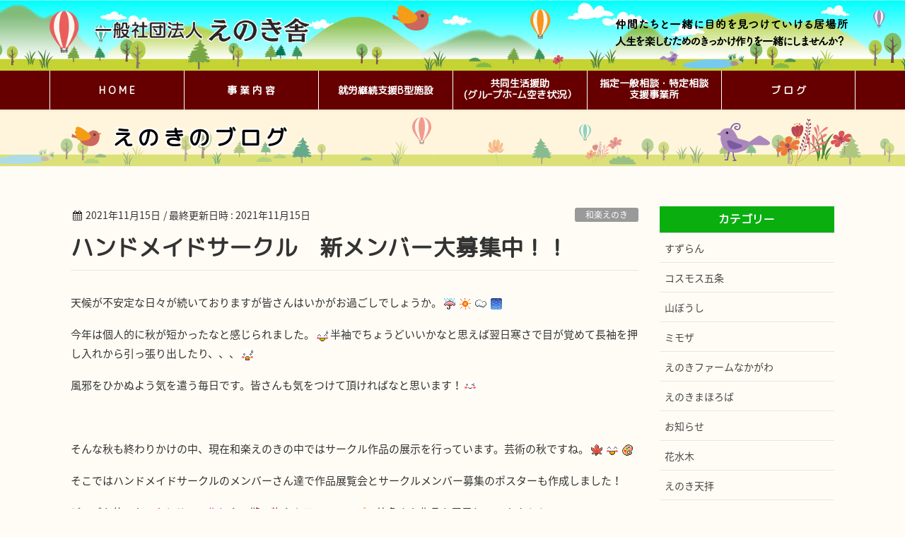

--- FILE ---
content_type: text/html; charset=UTF-8
request_url: https://www.enokisha.com/2021/11/15/%E3%83%8F%E3%83%B3%E3%83%89%E3%83%A1%E3%82%A4%E3%83%89%E3%82%B5%E3%83%BC%E3%82%AF%E3%83%AB%E3%80%80%E6%96%B0%E3%83%A1%E3%83%B3%E3%83%90%E3%83%BC%E5%A4%A7%E5%8B%9F%E9%9B%86%E4%B8%AD%EF%BC%81%EF%BC%81/
body_size: 13880
content:
<!DOCTYPE html>
<html lang="ja">
<head>
<meta charset="utf-8">
<meta http-equiv="X-UA-Compatible" content="IE=edge">
<meta name="viewport" content="width=device-width, initial-scale=1">

<title>ハンドメイドサークル　新メンバー大募集中！！ | 一般社団法人えのき舎 - 福岡・大宰府・筑紫野市でグループホームの運営、就労支援等の福祉事業</title>
<meta name='robots' content='max-image-preview:large' />
<link rel='dns-prefetch' href='//cdn.jsdelivr.net' />
<link rel="alternate" type="application/rss+xml" title="一般社団法人えのき舎 - 福岡・大宰府・筑紫野市でグループホームの運営、就労支援等の福祉事業 &raquo; フィード" href="https://www.enokisha.com/feed/" />
<link rel="alternate" type="application/rss+xml" title="一般社団法人えのき舎 - 福岡・大宰府・筑紫野市でグループホームの運営、就労支援等の福祉事業 &raquo; コメントフィード" href="https://www.enokisha.com/comments/feed/" />
<link rel="alternate" title="oEmbed (JSON)" type="application/json+oembed" href="https://www.enokisha.com/wp-json/oembed/1.0/embed?url=https%3A%2F%2Fwww.enokisha.com%2F2021%2F11%2F15%2F%25e3%2583%258f%25e3%2583%25b3%25e3%2583%2589%25e3%2583%25a1%25e3%2582%25a4%25e3%2583%2589%25e3%2582%25b5%25e3%2583%25bc%25e3%2582%25af%25e3%2583%25ab%25e3%2580%2580%25e6%2596%25b0%25e3%2583%25a1%25e3%2583%25b3%25e3%2583%2590%25e3%2583%25bc%25e5%25a4%25a7%25e5%258b%259f%25e9%259b%2586%25e4%25b8%25ad%25ef%25bc%2581%25ef%25bc%2581%2F" />
<link rel="alternate" title="oEmbed (XML)" type="text/xml+oembed" href="https://www.enokisha.com/wp-json/oembed/1.0/embed?url=https%3A%2F%2Fwww.enokisha.com%2F2021%2F11%2F15%2F%25e3%2583%258f%25e3%2583%25b3%25e3%2583%2589%25e3%2583%25a1%25e3%2582%25a4%25e3%2583%2589%25e3%2582%25b5%25e3%2583%25bc%25e3%2582%25af%25e3%2583%25ab%25e3%2580%2580%25e6%2596%25b0%25e3%2583%25a1%25e3%2583%25b3%25e3%2583%2590%25e3%2583%25bc%25e5%25a4%25a7%25e5%258b%259f%25e9%259b%2586%25e4%25b8%25ad%25ef%25bc%2581%25ef%25bc%2581%2F&#038;format=xml" />
<meta name="description" content="天候が不安定な日々が続いておりますが皆さんはいかがお過ごしでしょうか。今年は個人的に秋が短かったなと感じられました。半袖でちょうどいいかなと思えば翌日寒さで目が覚めて長袖を押し入れから引っ張り出したり、、、風邪をひかぬよう気を遣う毎日です。皆さんも気をつけて頂ければなと思います！&nbsp;そんな秋も終わりかけの中、現在和楽えのきの中ではサークル作品の展示を行っています。芸術の秋ですね。そこではハンドメイドサークルのメンバーさん達で作品" /><style id='wp-img-auto-sizes-contain-inline-css' type='text/css'>
img:is([sizes=auto i],[sizes^="auto," i]){contain-intrinsic-size:3000px 1500px}
/*# sourceURL=wp-img-auto-sizes-contain-inline-css */
</style>
<link rel='stylesheet' id='font-awesome-css' href='https://www.enokisha.com/wp-content/themes/lightning/inc/font-awesome/versions/4.7.0/css/font-awesome.min.css?ver=4.7' type='text/css' media='all' />
<link rel='stylesheet' id='vkExUnit_common_style-css' href='https://www.enokisha.com/wp-content/plugins/vk-all-in-one-expansion-unit/assets/css/vkExUnit_style.css?ver=9.113.0.1' type='text/css' media='all' />
<style id='vkExUnit_common_style-inline-css' type='text/css'>
:root {--ver_page_top_button_url:url(https://www.enokisha.com/wp-content/plugins/vk-all-in-one-expansion-unit/assets/images/to-top-btn-icon.svg);}@font-face {font-weight: normal;font-style: normal;font-family: "vk_sns";src: url("https://www.enokisha.com/wp-content/plugins/vk-all-in-one-expansion-unit/inc/sns/icons/fonts/vk_sns.eot?-bq20cj");src: url("https://www.enokisha.com/wp-content/plugins/vk-all-in-one-expansion-unit/inc/sns/icons/fonts/vk_sns.eot?#iefix-bq20cj") format("embedded-opentype"),url("https://www.enokisha.com/wp-content/plugins/vk-all-in-one-expansion-unit/inc/sns/icons/fonts/vk_sns.woff?-bq20cj") format("woff"),url("https://www.enokisha.com/wp-content/plugins/vk-all-in-one-expansion-unit/inc/sns/icons/fonts/vk_sns.ttf?-bq20cj") format("truetype"),url("https://www.enokisha.com/wp-content/plugins/vk-all-in-one-expansion-unit/inc/sns/icons/fonts/vk_sns.svg?-bq20cj#vk_sns") format("svg");}
.veu_promotion-alert__content--text {border: 1px solid rgba(0,0,0,0.125);padding: 0.5em 1em;border-radius: var(--vk-size-radius);margin-bottom: var(--vk-margin-block-bottom);font-size: 0.875rem;}/* Alert Content部分に段落タグを入れた場合に最後の段落の余白を0にする */.veu_promotion-alert__content--text p:last-of-type{margin-bottom:0;margin-top: 0;}
/*# sourceURL=vkExUnit_common_style-inline-css */
</style>
<style id='wp-emoji-styles-inline-css' type='text/css'>

	img.wp-smiley, img.emoji {
		display: inline !important;
		border: none !important;
		box-shadow: none !important;
		height: 1em !important;
		width: 1em !important;
		margin: 0 0.07em !important;
		vertical-align: -0.1em !important;
		background: none !important;
		padding: 0 !important;
	}
/*# sourceURL=wp-emoji-styles-inline-css */
</style>
<style id='wp-block-library-inline-css' type='text/css'>
:root{--wp-block-synced-color:#7a00df;--wp-block-synced-color--rgb:122,0,223;--wp-bound-block-color:var(--wp-block-synced-color);--wp-editor-canvas-background:#ddd;--wp-admin-theme-color:#007cba;--wp-admin-theme-color--rgb:0,124,186;--wp-admin-theme-color-darker-10:#006ba1;--wp-admin-theme-color-darker-10--rgb:0,107,160.5;--wp-admin-theme-color-darker-20:#005a87;--wp-admin-theme-color-darker-20--rgb:0,90,135;--wp-admin-border-width-focus:2px}@media (min-resolution:192dpi){:root{--wp-admin-border-width-focus:1.5px}}.wp-element-button{cursor:pointer}:root .has-very-light-gray-background-color{background-color:#eee}:root .has-very-dark-gray-background-color{background-color:#313131}:root .has-very-light-gray-color{color:#eee}:root .has-very-dark-gray-color{color:#313131}:root .has-vivid-green-cyan-to-vivid-cyan-blue-gradient-background{background:linear-gradient(135deg,#00d084,#0693e3)}:root .has-purple-crush-gradient-background{background:linear-gradient(135deg,#34e2e4,#4721fb 50%,#ab1dfe)}:root .has-hazy-dawn-gradient-background{background:linear-gradient(135deg,#faaca8,#dad0ec)}:root .has-subdued-olive-gradient-background{background:linear-gradient(135deg,#fafae1,#67a671)}:root .has-atomic-cream-gradient-background{background:linear-gradient(135deg,#fdd79a,#004a59)}:root .has-nightshade-gradient-background{background:linear-gradient(135deg,#330968,#31cdcf)}:root .has-midnight-gradient-background{background:linear-gradient(135deg,#020381,#2874fc)}:root{--wp--preset--font-size--normal:16px;--wp--preset--font-size--huge:42px}.has-regular-font-size{font-size:1em}.has-larger-font-size{font-size:2.625em}.has-normal-font-size{font-size:var(--wp--preset--font-size--normal)}.has-huge-font-size{font-size:var(--wp--preset--font-size--huge)}.has-text-align-center{text-align:center}.has-text-align-left{text-align:left}.has-text-align-right{text-align:right}.has-fit-text{white-space:nowrap!important}#end-resizable-editor-section{display:none}.aligncenter{clear:both}.items-justified-left{justify-content:flex-start}.items-justified-center{justify-content:center}.items-justified-right{justify-content:flex-end}.items-justified-space-between{justify-content:space-between}.screen-reader-text{border:0;clip-path:inset(50%);height:1px;margin:-1px;overflow:hidden;padding:0;position:absolute;width:1px;word-wrap:normal!important}.screen-reader-text:focus{background-color:#ddd;clip-path:none;color:#444;display:block;font-size:1em;height:auto;left:5px;line-height:normal;padding:15px 23px 14px;text-decoration:none;top:5px;width:auto;z-index:100000}html :where(.has-border-color){border-style:solid}html :where([style*=border-top-color]){border-top-style:solid}html :where([style*=border-right-color]){border-right-style:solid}html :where([style*=border-bottom-color]){border-bottom-style:solid}html :where([style*=border-left-color]){border-left-style:solid}html :where([style*=border-width]){border-style:solid}html :where([style*=border-top-width]){border-top-style:solid}html :where([style*=border-right-width]){border-right-style:solid}html :where([style*=border-bottom-width]){border-bottom-style:solid}html :where([style*=border-left-width]){border-left-style:solid}html :where(img[class*=wp-image-]){height:auto;max-width:100%}:where(figure){margin:0 0 1em}html :where(.is-position-sticky){--wp-admin--admin-bar--position-offset:var(--wp-admin--admin-bar--height,0px)}@media screen and (max-width:600px){html :where(.is-position-sticky){--wp-admin--admin-bar--position-offset:0px}}
/* VK Color Palettes */

/*# sourceURL=wp-block-library-inline-css */
</style><style id='global-styles-inline-css' type='text/css'>
:root{--wp--preset--aspect-ratio--square: 1;--wp--preset--aspect-ratio--4-3: 4/3;--wp--preset--aspect-ratio--3-4: 3/4;--wp--preset--aspect-ratio--3-2: 3/2;--wp--preset--aspect-ratio--2-3: 2/3;--wp--preset--aspect-ratio--16-9: 16/9;--wp--preset--aspect-ratio--9-16: 9/16;--wp--preset--color--black: #000000;--wp--preset--color--cyan-bluish-gray: #abb8c3;--wp--preset--color--white: #ffffff;--wp--preset--color--pale-pink: #f78da7;--wp--preset--color--vivid-red: #cf2e2e;--wp--preset--color--luminous-vivid-orange: #ff6900;--wp--preset--color--luminous-vivid-amber: #fcb900;--wp--preset--color--light-green-cyan: #7bdcb5;--wp--preset--color--vivid-green-cyan: #00d084;--wp--preset--color--pale-cyan-blue: #8ed1fc;--wp--preset--color--vivid-cyan-blue: #0693e3;--wp--preset--color--vivid-purple: #9b51e0;--wp--preset--gradient--vivid-cyan-blue-to-vivid-purple: linear-gradient(135deg,rgb(6,147,227) 0%,rgb(155,81,224) 100%);--wp--preset--gradient--light-green-cyan-to-vivid-green-cyan: linear-gradient(135deg,rgb(122,220,180) 0%,rgb(0,208,130) 100%);--wp--preset--gradient--luminous-vivid-amber-to-luminous-vivid-orange: linear-gradient(135deg,rgb(252,185,0) 0%,rgb(255,105,0) 100%);--wp--preset--gradient--luminous-vivid-orange-to-vivid-red: linear-gradient(135deg,rgb(255,105,0) 0%,rgb(207,46,46) 100%);--wp--preset--gradient--very-light-gray-to-cyan-bluish-gray: linear-gradient(135deg,rgb(238,238,238) 0%,rgb(169,184,195) 100%);--wp--preset--gradient--cool-to-warm-spectrum: linear-gradient(135deg,rgb(74,234,220) 0%,rgb(151,120,209) 20%,rgb(207,42,186) 40%,rgb(238,44,130) 60%,rgb(251,105,98) 80%,rgb(254,248,76) 100%);--wp--preset--gradient--blush-light-purple: linear-gradient(135deg,rgb(255,206,236) 0%,rgb(152,150,240) 100%);--wp--preset--gradient--blush-bordeaux: linear-gradient(135deg,rgb(254,205,165) 0%,rgb(254,45,45) 50%,rgb(107,0,62) 100%);--wp--preset--gradient--luminous-dusk: linear-gradient(135deg,rgb(255,203,112) 0%,rgb(199,81,192) 50%,rgb(65,88,208) 100%);--wp--preset--gradient--pale-ocean: linear-gradient(135deg,rgb(255,245,203) 0%,rgb(182,227,212) 50%,rgb(51,167,181) 100%);--wp--preset--gradient--electric-grass: linear-gradient(135deg,rgb(202,248,128) 0%,rgb(113,206,126) 100%);--wp--preset--gradient--midnight: linear-gradient(135deg,rgb(2,3,129) 0%,rgb(40,116,252) 100%);--wp--preset--font-size--small: 13px;--wp--preset--font-size--medium: 20px;--wp--preset--font-size--large: 36px;--wp--preset--font-size--x-large: 42px;--wp--preset--spacing--20: 0.44rem;--wp--preset--spacing--30: 0.67rem;--wp--preset--spacing--40: 1rem;--wp--preset--spacing--50: 1.5rem;--wp--preset--spacing--60: 2.25rem;--wp--preset--spacing--70: 3.38rem;--wp--preset--spacing--80: 5.06rem;--wp--preset--shadow--natural: 6px 6px 9px rgba(0, 0, 0, 0.2);--wp--preset--shadow--deep: 12px 12px 50px rgba(0, 0, 0, 0.4);--wp--preset--shadow--sharp: 6px 6px 0px rgba(0, 0, 0, 0.2);--wp--preset--shadow--outlined: 6px 6px 0px -3px rgb(255, 255, 255), 6px 6px rgb(0, 0, 0);--wp--preset--shadow--crisp: 6px 6px 0px rgb(0, 0, 0);}:where(.is-layout-flex){gap: 0.5em;}:where(.is-layout-grid){gap: 0.5em;}body .is-layout-flex{display: flex;}.is-layout-flex{flex-wrap: wrap;align-items: center;}.is-layout-flex > :is(*, div){margin: 0;}body .is-layout-grid{display: grid;}.is-layout-grid > :is(*, div){margin: 0;}:where(.wp-block-columns.is-layout-flex){gap: 2em;}:where(.wp-block-columns.is-layout-grid){gap: 2em;}:where(.wp-block-post-template.is-layout-flex){gap: 1.25em;}:where(.wp-block-post-template.is-layout-grid){gap: 1.25em;}.has-black-color{color: var(--wp--preset--color--black) !important;}.has-cyan-bluish-gray-color{color: var(--wp--preset--color--cyan-bluish-gray) !important;}.has-white-color{color: var(--wp--preset--color--white) !important;}.has-pale-pink-color{color: var(--wp--preset--color--pale-pink) !important;}.has-vivid-red-color{color: var(--wp--preset--color--vivid-red) !important;}.has-luminous-vivid-orange-color{color: var(--wp--preset--color--luminous-vivid-orange) !important;}.has-luminous-vivid-amber-color{color: var(--wp--preset--color--luminous-vivid-amber) !important;}.has-light-green-cyan-color{color: var(--wp--preset--color--light-green-cyan) !important;}.has-vivid-green-cyan-color{color: var(--wp--preset--color--vivid-green-cyan) !important;}.has-pale-cyan-blue-color{color: var(--wp--preset--color--pale-cyan-blue) !important;}.has-vivid-cyan-blue-color{color: var(--wp--preset--color--vivid-cyan-blue) !important;}.has-vivid-purple-color{color: var(--wp--preset--color--vivid-purple) !important;}.has-black-background-color{background-color: var(--wp--preset--color--black) !important;}.has-cyan-bluish-gray-background-color{background-color: var(--wp--preset--color--cyan-bluish-gray) !important;}.has-white-background-color{background-color: var(--wp--preset--color--white) !important;}.has-pale-pink-background-color{background-color: var(--wp--preset--color--pale-pink) !important;}.has-vivid-red-background-color{background-color: var(--wp--preset--color--vivid-red) !important;}.has-luminous-vivid-orange-background-color{background-color: var(--wp--preset--color--luminous-vivid-orange) !important;}.has-luminous-vivid-amber-background-color{background-color: var(--wp--preset--color--luminous-vivid-amber) !important;}.has-light-green-cyan-background-color{background-color: var(--wp--preset--color--light-green-cyan) !important;}.has-vivid-green-cyan-background-color{background-color: var(--wp--preset--color--vivid-green-cyan) !important;}.has-pale-cyan-blue-background-color{background-color: var(--wp--preset--color--pale-cyan-blue) !important;}.has-vivid-cyan-blue-background-color{background-color: var(--wp--preset--color--vivid-cyan-blue) !important;}.has-vivid-purple-background-color{background-color: var(--wp--preset--color--vivid-purple) !important;}.has-black-border-color{border-color: var(--wp--preset--color--black) !important;}.has-cyan-bluish-gray-border-color{border-color: var(--wp--preset--color--cyan-bluish-gray) !important;}.has-white-border-color{border-color: var(--wp--preset--color--white) !important;}.has-pale-pink-border-color{border-color: var(--wp--preset--color--pale-pink) !important;}.has-vivid-red-border-color{border-color: var(--wp--preset--color--vivid-red) !important;}.has-luminous-vivid-orange-border-color{border-color: var(--wp--preset--color--luminous-vivid-orange) !important;}.has-luminous-vivid-amber-border-color{border-color: var(--wp--preset--color--luminous-vivid-amber) !important;}.has-light-green-cyan-border-color{border-color: var(--wp--preset--color--light-green-cyan) !important;}.has-vivid-green-cyan-border-color{border-color: var(--wp--preset--color--vivid-green-cyan) !important;}.has-pale-cyan-blue-border-color{border-color: var(--wp--preset--color--pale-cyan-blue) !important;}.has-vivid-cyan-blue-border-color{border-color: var(--wp--preset--color--vivid-cyan-blue) !important;}.has-vivid-purple-border-color{border-color: var(--wp--preset--color--vivid-purple) !important;}.has-vivid-cyan-blue-to-vivid-purple-gradient-background{background: var(--wp--preset--gradient--vivid-cyan-blue-to-vivid-purple) !important;}.has-light-green-cyan-to-vivid-green-cyan-gradient-background{background: var(--wp--preset--gradient--light-green-cyan-to-vivid-green-cyan) !important;}.has-luminous-vivid-amber-to-luminous-vivid-orange-gradient-background{background: var(--wp--preset--gradient--luminous-vivid-amber-to-luminous-vivid-orange) !important;}.has-luminous-vivid-orange-to-vivid-red-gradient-background{background: var(--wp--preset--gradient--luminous-vivid-orange-to-vivid-red) !important;}.has-very-light-gray-to-cyan-bluish-gray-gradient-background{background: var(--wp--preset--gradient--very-light-gray-to-cyan-bluish-gray) !important;}.has-cool-to-warm-spectrum-gradient-background{background: var(--wp--preset--gradient--cool-to-warm-spectrum) !important;}.has-blush-light-purple-gradient-background{background: var(--wp--preset--gradient--blush-light-purple) !important;}.has-blush-bordeaux-gradient-background{background: var(--wp--preset--gradient--blush-bordeaux) !important;}.has-luminous-dusk-gradient-background{background: var(--wp--preset--gradient--luminous-dusk) !important;}.has-pale-ocean-gradient-background{background: var(--wp--preset--gradient--pale-ocean) !important;}.has-electric-grass-gradient-background{background: var(--wp--preset--gradient--electric-grass) !important;}.has-midnight-gradient-background{background: var(--wp--preset--gradient--midnight) !important;}.has-small-font-size{font-size: var(--wp--preset--font-size--small) !important;}.has-medium-font-size{font-size: var(--wp--preset--font-size--medium) !important;}.has-large-font-size{font-size: var(--wp--preset--font-size--large) !important;}.has-x-large-font-size{font-size: var(--wp--preset--font-size--x-large) !important;}
/*# sourceURL=global-styles-inline-css */
</style>

<style id='classic-theme-styles-inline-css' type='text/css'>
/*! This file is auto-generated */
.wp-block-button__link{color:#fff;background-color:#32373c;border-radius:9999px;box-shadow:none;text-decoration:none;padding:calc(.667em + 2px) calc(1.333em + 2px);font-size:1.125em}.wp-block-file__button{background:#32373c;color:#fff;text-decoration:none}
/*# sourceURL=/wp-includes/css/classic-themes.min.css */
</style>
<link rel='stylesheet' id='contact-form-7-css' href='https://www.enokisha.com/wp-content/plugins/contact-form-7/includes/css/styles.css?ver=6.1.4' type='text/css' media='all' />
<link rel='stylesheet' id='vk-swiper-style-css' href='https://www.enokisha.com/wp-content/plugins/vk-blocks/vendor/vektor-inc/vk-swiper/src/assets/css/swiper-bundle.min.css?ver=11.0.2' type='text/css' media='all' />
<link rel='stylesheet' id='parent-style-css' href='https://www.enokisha.com/wp-content/themes/lightning/style.css?ver=6.9' type='text/css' media='all' />
<link rel='stylesheet' id='lightning-common-style-css' href='https://www.enokisha.com/wp-content/themes/lightning/assets/css/common.css?ver=6.10.1' type='text/css' media='all' />
<link rel='stylesheet' id='lightning-design-style-css' href='https://www.enokisha.com/wp-content/themes/lightning/design-skin/origin/css/style.css?ver=6.10.1' type='text/css' media='all' />
<style id='lightning-design-style-inline-css' type='text/css'>
/* ltg theme common */.color_key_bg,.color_key_bg_hover:hover{background-color: #337ab7;}.color_key_txt,.color_key_txt_hover:hover{color: #337ab7;}.color_key_border,.color_key_border_hover:hover{border-color: #337ab7;}.color_key_dark_bg,.color_key_dark_bg_hover:hover{background-color: #2e6da4;}.color_key_dark_txt,.color_key_dark_txt_hover:hover{color: #2e6da4;}.color_key_dark_border,.color_key_dark_border_hover:hover{border-color: #2e6da4;}
.tagcloud a:before { font-family:FontAwesome;content:"\f02b"; }
/*# sourceURL=lightning-design-style-inline-css */
</style>
<link rel='stylesheet' id='lightning-theme-style-css' href='https://www.enokisha.com/wp-content/themes/lightning-child/style.css?ver=6.10.1' type='text/css' media='all' />
<link rel='stylesheet' id='veu-cta-css' href='https://www.enokisha.com/wp-content/plugins/vk-all-in-one-expansion-unit/inc/call-to-action/package/assets/css/style.css?ver=9.113.0.1' type='text/css' media='all' />
<link rel='stylesheet' id='vk-blocks-build-css-css' href='https://www.enokisha.com/wp-content/plugins/vk-blocks/build/block-build.css?ver=1.115.2.1' type='text/css' media='all' />
<style id='vk-blocks-build-css-inline-css' type='text/css'>

	:root {
		--vk_image-mask-circle: url(https://www.enokisha.com/wp-content/plugins/vk-blocks/inc/vk-blocks/images/circle.svg);
		--vk_image-mask-wave01: url(https://www.enokisha.com/wp-content/plugins/vk-blocks/inc/vk-blocks/images/wave01.svg);
		--vk_image-mask-wave02: url(https://www.enokisha.com/wp-content/plugins/vk-blocks/inc/vk-blocks/images/wave02.svg);
		--vk_image-mask-wave03: url(https://www.enokisha.com/wp-content/plugins/vk-blocks/inc/vk-blocks/images/wave03.svg);
		--vk_image-mask-wave04: url(https://www.enokisha.com/wp-content/plugins/vk-blocks/inc/vk-blocks/images/wave04.svg);
	}
	

	:root {

		--vk-balloon-border-width:1px;

		--vk-balloon-speech-offset:-12px;
	}
	

	:root {
		--vk_flow-arrow: url(https://www.enokisha.com/wp-content/plugins/vk-blocks/inc/vk-blocks/images/arrow_bottom.svg);
	}
	
/*# sourceURL=vk-blocks-build-css-inline-css */
</style>
<link rel='stylesheet' id='surbma-yes-no-popup-styles-css' href='https://www.enokisha.com/wp-content/plugins/surbma-yes-no-popup/assets/css/styles-almost-flat.css?ver=2.27.5' type='text/css' media='all' />
<script type="text/javascript" src="https://www.enokisha.com/wp-includes/js/jquery/jquery.min.js?ver=3.7.1" id="jquery-core-js"></script>
<script type="text/javascript" src="https://www.enokisha.com/wp-includes/js/jquery/jquery-migrate.min.js?ver=3.4.1" id="jquery-migrate-js"></script>
<link rel="https://api.w.org/" href="https://www.enokisha.com/wp-json/" /><link rel="alternate" title="JSON" type="application/json" href="https://www.enokisha.com/wp-json/wp/v2/posts/3535" /><link rel="EditURI" type="application/rsd+xml" title="RSD" href="https://www.enokisha.com/xmlrpc.php?rsd" />
<meta name="generator" content="WordPress 6.9" />
<link rel="canonical" href="https://www.enokisha.com/2021/11/15/%e3%83%8f%e3%83%b3%e3%83%89%e3%83%a1%e3%82%a4%e3%83%89%e3%82%b5%e3%83%bc%e3%82%af%e3%83%ab%e3%80%80%e6%96%b0%e3%83%a1%e3%83%b3%e3%83%90%e3%83%bc%e5%a4%a7%e5%8b%9f%e9%9b%86%e4%b8%ad%ef%bc%81%ef%bc%81/" />
<link rel='shortlink' href='https://www.enokisha.com/?p=3535' />
<link rel="icon" href="https://www.enokisha.com/wp-content/uploads/2020/07/ico-150x150.png" sizes="32x32" />
<link rel="icon" href="https://www.enokisha.com/wp-content/uploads/2020/07/ico.png" sizes="192x192" />
<link rel="apple-touch-icon" href="https://www.enokisha.com/wp-content/uploads/2020/07/ico.png" />
<meta name="msapplication-TileImage" content="https://www.enokisha.com/wp-content/uploads/2020/07/ico.png" />
<!-- [ VK All in One Expansion Unit Article Structure Data ] --><script type="application/ld+json">{"@context":"https://schema.org/","@type":"Article","headline":"ハンドメイドサークル　新メンバー大募集中！！","image":"https://www.enokisha.com/wp-content/uploads/2021/11/CIMG3774-320x180.jpg","datePublished":"2021-11-15T18:38:19+09:00","dateModified":"2021-11-15T18:38:19+09:00","author":{"@type":"","name":"enokisha","url":"https://www.enokisha.com/","sameAs":""}}</script><!-- [ / VK All in One Expansion Unit Article Structure Data ] --><link rel='stylesheet' href="https://www.enokisha.com/wp-content/themes/lightning-child/css/mv_new.css" />
<link href="https://fonts.googleapis.com/css?family=M+PLUS+Rounded+1c" rel="stylesheet">
</head>
<body class="wp-singular post-template-default single single-post postid-3535 single-format-standard wp-theme-lightning wp-child-theme-lightning-child vk-blocks fa_v4 device-pc headfix header_height_changer post-name-%e3%83%8f%e3%83%b3%e3%83%89%e3%83%a1%e3%82%a4%e3%83%89%e3%82%b5%e3%83%bc%e3%82%af%e3%83%ab%e3%80%80%e6%96%b0%e3%83%a1%e3%83%b3%e3%83%90%e3%83%bc%e5%a4%a7%e5%8b%9f%e9%9b%86%e4%b8%ad%ef%bc%81%ef%bc%81 category-waraku category-blog post-type-post" id="%e3%83%8f%e3%83%b3%e3%83%89%e3%83%a1%e3%82%a4%e3%83%89%e3%82%b5%e3%83%bc%e3%82%af%e3%83%ab%e3%80%80%e6%96%b0%e3%83%a1%e3%83%b3%e3%83%90%e3%83%bc%e5%a4%a7%e5%8b%9f%e9%9b%86%e4%b8%ad%ef%bc%81%ef%bc%81">
<div class="vk-mobile-nav-menu-btn">MENU</div><div class="vk-mobile-nav"><nav class="global-nav"><ul id="menu-menu" class="vk-menu-acc  menu"><li id="menu-item-78" class="menu-item menu-item-type-post_type menu-item-object-page menu-item-home menu-item-78"><a href="https://www.enokisha.com/">H O M E</a></li>
<li id="menu-item-76" class="menu-item menu-item-type-post_type menu-item-object-page menu-item-76"><a href="https://www.enokisha.com/service/">事 業 内 容</a></li>
<li id="menu-item-73" class="menu-item menu-item-type-post_type menu-item-object-page menu-item-has-children menu-item-73"><a href="https://www.enokisha.com/btype/">就労継続支援B型施設</a>
<ul class="sub-menu">
	<li id="menu-item-74" class="menu-item menu-item-type-post_type menu-item-object-page menu-item-74"><a href="https://www.enokisha.com/btype/tenpai/">えのき天拝</a></li>
	<li id="menu-item-75" class="menu-item menu-item-type-post_type menu-item-object-page menu-item-75"><a href="https://www.enokisha.com/btype/waraku/">和楽えのき</a></li>
</ul>
</li>
<li id="menu-item-70" class="menu-item menu-item-type-post_type menu-item-object-page menu-item-has-children menu-item-70"><a href="https://www.enokisha.com/grouphome/">共同生活援助<span class="hidden-xs"><br></span> (グルｰプホｰム空き状況）</a>
<ul class="sub-menu">
	<li id="menu-item-72" class="menu-item menu-item-type-post_type menu-item-object-page menu-item-72"><a href="https://www.enokisha.com/grouphome/sakura/">さくら館</a></li>
	<li id="menu-item-71" class="menu-item menu-item-type-post_type menu-item-object-page menu-item-71"><a href="https://www.enokisha.com/grouphome/nazuna/">なずな館</a></li>
	<li id="menu-item-244" class="menu-item menu-item-type-post_type menu-item-object-page menu-item-244"><a href="https://www.enokisha.com/grouphome/cosmos/">コスモス</a></li>
	<li id="menu-item-3048" class="menu-item menu-item-type-post_type menu-item-object-page menu-item-3048"><a href="https://www.enokisha.com/grouphome/hanamizuki/">花水木</a></li>
	<li id="menu-item-3383" class="menu-item menu-item-type-post_type menu-item-object-page menu-item-3383"><a href="https://www.enokisha.com/grouphome/cosmos_gojo/">コスモス五条</a></li>
	<li id="menu-item-4687" class="menu-item menu-item-type-post_type menu-item-object-page menu-item-4687"><a href="https://www.enokisha.com/grouphome/mimoza/">ミモザ</a></li>
	<li id="menu-item-4688" class="menu-item menu-item-type-post_type menu-item-object-page menu-item-4688"><a href="https://www.enokisha.com/grouphome/yamaboushi/">山ぼうし</a></li>
	<li id="menu-item-5869" class="menu-item menu-item-type-post_type menu-item-object-page menu-item-5869"><a href="https://www.enokisha.com/grouphome/suzuran/">すずらん</a></li>
</ul>
</li>
<li id="menu-item-68" class="menu-item menu-item-type-post_type menu-item-object-page menu-item-has-children menu-item-68"><a href="https://www.enokisha.com/support/">指定一般相談・特定相談<span class="hidden-xs"><br></span>支援事業所</a>
<ul class="sub-menu">
	<li id="menu-item-69" class="menu-item menu-item-type-post_type menu-item-object-page menu-item-69"><a href="https://www.enokisha.com/support/chikushino/">えのき筑紫野</a></li>
</ul>
</li>
<li id="menu-item-77" class="menu-item menu-item-type-post_type menu-item-object-page current_page_parent menu-item-77 current-menu-ancestor"><a href="https://www.enokisha.com/blog/">ブ ロ グ</a></li>
</ul></nav></div><header class="navbar siteHeader">
        <div class="container siteHeadContainer">
        <div class="navbar-header">
            <h1 class="navbar-brand siteHeader_logo">
            <a href="https://www.enokisha.com/"><span>
            <img src="https://www.enokisha.com/wp-content/uploads/2018/10/logo_h.png" alt="一般社団法人えのき舎 - 福岡・大宰府・筑紫野市でグループホームの運営、就労支援等の福祉事業" />            </span></a>
            </h1>
                        <div class="tel">
            	<!--<p class="pc_tel"><img src="" alt="連絡先"></p>
            	<p class="sm_tel"><a href="tel:"><img src="" alt="連絡先"></a></p>
            	<p class="contact_mail"><img src="" alt=""></p>-->
            	<p class="header_text"><img src="https://www.enokisha.com/wp-content/themes/lightning-child/img/header_text.png" alt=""></p>
			</div>
                          <a href="#" class="btn btn-default menuBtn menuClose menuBtn_left" id="menuBtn"><i class="fa fa-bars" aria-hidden="true"></i></a>
                    </div>

        <div id="gMenu_outer" class="gMenu_outer"><nav class="menu-menu-container"><ul id="menu-menu-1" class="menu nav gMenu"><li id="menu-item-78" class="menu-item menu-item-type-post_type menu-item-object-page menu-item-home"><a href="https://www.enokisha.com/"><strong class="gMenu_name">H O M E</strong></a></li>
<li id="menu-item-76" class="menu-item menu-item-type-post_type menu-item-object-page"><a href="https://www.enokisha.com/service/"><strong class="gMenu_name">事 業 内 容</strong></a></li>
<li id="menu-item-73" class="menu-item menu-item-type-post_type menu-item-object-page menu-item-has-children"><a href="https://www.enokisha.com/btype/"><strong class="gMenu_name">就労継続支援B型施設</strong></a>
<ul class="sub-menu">
	<li id="menu-item-74" class="menu-item menu-item-type-post_type menu-item-object-page"><a href="https://www.enokisha.com/btype/tenpai/">えのき天拝</a></li>
	<li id="menu-item-75" class="menu-item menu-item-type-post_type menu-item-object-page"><a href="https://www.enokisha.com/btype/waraku/">和楽えのき</a></li>
</ul>
</li>
<li id="menu-item-70" class="menu-item menu-item-type-post_type menu-item-object-page menu-item-has-children"><a href="https://www.enokisha.com/grouphome/"><strong class="gMenu_name">共同生活援助<span class="hidden-xs"><br></span> (グルｰプホｰム空き状況）</strong></a>
<ul class="sub-menu">
	<li id="menu-item-72" class="menu-item menu-item-type-post_type menu-item-object-page"><a href="https://www.enokisha.com/grouphome/sakura/">さくら館</a></li>
	<li id="menu-item-71" class="menu-item menu-item-type-post_type menu-item-object-page"><a href="https://www.enokisha.com/grouphome/nazuna/">なずな館</a></li>
	<li id="menu-item-244" class="menu-item menu-item-type-post_type menu-item-object-page"><a href="https://www.enokisha.com/grouphome/cosmos/">コスモス</a></li>
	<li id="menu-item-3048" class="menu-item menu-item-type-post_type menu-item-object-page"><a href="https://www.enokisha.com/grouphome/hanamizuki/">花水木</a></li>
	<li id="menu-item-3383" class="menu-item menu-item-type-post_type menu-item-object-page"><a href="https://www.enokisha.com/grouphome/cosmos_gojo/">コスモス五条</a></li>
	<li id="menu-item-4687" class="menu-item menu-item-type-post_type menu-item-object-page"><a href="https://www.enokisha.com/grouphome/mimoza/">ミモザ</a></li>
	<li id="menu-item-4688" class="menu-item menu-item-type-post_type menu-item-object-page"><a href="https://www.enokisha.com/grouphome/yamaboushi/">山ぼうし</a></li>
	<li id="menu-item-5869" class="menu-item menu-item-type-post_type menu-item-object-page"><a href="https://www.enokisha.com/grouphome/suzuran/">すずらん</a></li>
</ul>
</li>
<li id="menu-item-68" class="menu-item menu-item-type-post_type menu-item-object-page menu-item-has-children"><a href="https://www.enokisha.com/support/"><strong class="gMenu_name">指定一般相談・特定相談<span class="hidden-xs"><br></span>支援事業所</strong></a>
<ul class="sub-menu">
	<li id="menu-item-69" class="menu-item menu-item-type-post_type menu-item-object-page"><a href="https://www.enokisha.com/support/chikushino/">えのき筑紫野</a></li>
</ul>
</li>
<li id="menu-item-77" class="menu-item menu-item-type-post_type menu-item-object-page current_page_parent current-menu-ancestor"><a href="https://www.enokisha.com/blog/"><strong class="gMenu_name">ブ ロ グ</strong></a></li>
</ul></nav></div>    </div>
    </header>

<div class="section page-header"><div class="container"><div class="row"><div class="col-md-12">
<div class="page-header_pageTitle">
えのきのブログ</div>
</div></div></div></div><!-- [ /.page-header ] -->
<!-- [ .breadSection ] -->
<div class="section breadSection">
<div class="container">
<div class="row">
<ol class="breadcrumb" itemtype="http://schema.org/BreadcrumbList"><li id="panHome" itemprop="itemListElement" itemscope itemtype="http://schema.org/ListItem"><a itemprop="item" href="https://www.enokisha.com/"><span itemprop="name"><i class="fa fa-home"></i> HOME</span></a></li><li itemprop="itemListElement" itemscope itemtype="http://schema.org/ListItem"><a itemprop="item" href="https://www.enokisha.com/blog/"><span itemprop="name">えのきのブログ</span></a></li><li itemprop="itemListElement" itemscope itemtype="http://schema.org/ListItem"><a itemprop="item" href="https://www.enokisha.com/category/waraku/"><span itemprop="name">和楽えのき</span></a></li><li><span>ハンドメイドサークル　新メンバー大募集中！！</span></li></ol>
</div>
</div>
</div>
<!-- [ /.breadSection ] -->
<div class="section siteContent">
<div class="container">
<div class="row">

<div class="col-md-8 mainSection" id="main" role="main">

<article id="post-3535" class="post-3535 post type-post status-publish format-standard has-post-thumbnail hentry category-waraku category-blog">
	<header>
	<div class="entry-meta">


<span class="published entry-meta_items">2021年11月15日</span>

<span class="entry-meta_items entry-meta_updated">/ 最終更新日時 : <span class="updated">2021年11月15日</span></span>


	
	<span class="vcard author entry-meta_items entry-meta_items_author"><span class="fn">enokisha</span></span>



<span class="entry-meta_items entry-meta_items_term"><a href="https://www.enokisha.com/category/waraku/" class="btn btn-xs btn-primary" style="background-color:#999999;border:none;">和楽えのき</a></span>
</div>
	<h1 class="entry-title">ハンドメイドサークル　新メンバー大募集中！！</h1>
	</header>
	<div class="entry-body">
	<p>天候が不安定な日々が続いておりますが皆さんはいかがお過ごしでしょうか。<img decoding="async" style="margin-left: 3px; margin-right: 3px; vertical-align: middle;" src="https://www.enokisha.com/wp-content/plugins/typepad-emoji-for-tinymce/icons/01/rain.gif" width="16" height="16" /><img decoding="async" style="margin-left: 3px; margin-right: 3px; vertical-align: middle;" src="https://www.enokisha.com/wp-content/plugins/typepad-emoji-for-tinymce/icons/01/sun.gif" width="16" height="16" /><img decoding="async" style="margin-left: 3px; margin-right: 3px; vertical-align: middle;" src="https://www.enokisha.com/wp-content/plugins/typepad-emoji-for-tinymce/icons/01/cloud.gif" width="16" height="16" /><img loading="lazy" decoding="async" style="margin-left: 3px; margin-right: 3px; vertical-align: middle;" src="https://www.enokisha.com/wp-content/plugins/typepad-emoji-for-tinymce/icons/01/mist.gif" width="16" height="16" /></p>
<p>今年は個人的に秋が短かったなと感じられました。<img loading="lazy" decoding="async" style="margin-left: 3px; margin-right: 3px; vertical-align: middle;" src="https://www.enokisha.com/wp-content/plugins/typepad-emoji-for-tinymce/icons/07/coldsweats01.gif" width="16" height="16" />半袖でちょうどいいかなと思えば翌日寒さで目が覚めて長袖を押し入れから引っ張り出したり、、、<img loading="lazy" decoding="async" style="margin-left: 3px; margin-right: 3px; vertical-align: middle;" src="https://www.enokisha.com/wp-content/plugins/typepad-emoji-for-tinymce/icons/07/coldsweats02.gif" width="16" height="16" /></p>
<p>風邪をひかぬよう気を遣う毎日です。皆さんも気をつけて頂ければなと思います！<img loading="lazy" decoding="async" style="margin-left: 3px; margin-right: 3px; vertical-align: middle;" src="https://www.enokisha.com/wp-content/plugins/typepad-emoji-for-tinymce/icons/07/wink.gif" width="16" height="16" /></p>
<p>&nbsp;</p>
<p>そんな秋も終わりかけの中、現在和楽えのきの中ではサークル作品の展示を行っています。芸術の秋ですね。<img loading="lazy" decoding="async" style="margin-left: 3px; margin-right: 3px; vertical-align: middle;" src="https://www.enokisha.com/wp-content/plugins/typepad-emoji-for-tinymce/icons/11/maple.gif" width="16" height="16" /><img loading="lazy" decoding="async" style="margin-left: 3px; margin-right: 3px; vertical-align: middle;" src="https://www.enokisha.com/wp-content/plugins/typepad-emoji-for-tinymce/icons/07/happy01.gif" width="16" height="16" /><img loading="lazy" decoding="async" style="margin-left: 3px; margin-right: 3px; vertical-align: middle;" src="https://www.enokisha.com/wp-content/plugins/typepad-emoji-for-tinymce/icons/03/art.gif" width="16" height="16" /></p>
<p>そこではハンドメイドサークルのメンバーさん達で作品展覧会とサークルメンバー募集のポスターも作成しました！</p>
<p>ビーズを使った<span style="color: #ff00ff;">アクセサリー作り</span>や、<span style="color: #800000;">縫い物</span>や<span style="color: #ff6600;">クラフトペーパー</span>等色んな作品を展示しています！！</p>
<p>可愛いものや手芸作品等が好きな方はぜひ見に和楽にお越ししてみてください！</p>
<p>&nbsp;</p>
<p>どんなものを作っているか興味のある方や一度見てみたい方、こんなものが作ってみたいんだけどどうだろう！？</p>
<p>という方がいらっしゃればぜひぜひスタッフまでお声かけください。</p>
<p>&nbsp;</p>
<p>&nbsp;</p>
<p><img loading="lazy" decoding="async" style="margin-left: 3px; margin-right: 3px; vertical-align: middle;" src="https://www.enokisha.com/wp-content/plugins/typepad-emoji-for-tinymce/icons/10/down.gif" width="16" height="16" /><img loading="lazy" decoding="async" style="margin-left: 3px; margin-right: 3px; vertical-align: middle;" src="https://www.enokisha.com/wp-content/plugins/typepad-emoji-for-tinymce/icons/10/down.gif" width="16" height="16" /><img loading="lazy" decoding="async" style="margin-left: 3px; margin-right: 3px; vertical-align: middle;" src="https://www.enokisha.com/wp-content/plugins/typepad-emoji-for-tinymce/icons/10/down.gif" width="16" height="16" /><img loading="lazy" decoding="async" style="margin-left: 3px; margin-right: 3px; vertical-align: middle;" src="https://www.enokisha.com/wp-content/plugins/typepad-emoji-for-tinymce/icons/10/down.gif" width="16" height="16" /><img loading="lazy" decoding="async" style="margin-left: 3px; margin-right: 3px; vertical-align: middle;" src="https://www.enokisha.com/wp-content/plugins/typepad-emoji-for-tinymce/icons/10/down.gif" width="16" height="16" /><img loading="lazy" decoding="async" style="margin-left: 3px; margin-right: 3px; vertical-align: middle;" src="https://www.enokisha.com/wp-content/plugins/typepad-emoji-for-tinymce/icons/10/down.gif" width="16" height="16" />　許可を頂いた展覧会の写真<img loading="lazy" decoding="async" style="margin-left: 3px; margin-right: 3px; vertical-align: middle;" src="https://www.enokisha.com/wp-content/plugins/typepad-emoji-for-tinymce/icons/09/notes.gif" width="16" height="16" /></p>
<p><img loading="lazy" decoding="async" class="size-medium wp-image-3536 alignleft" src="https://www.enokisha.com/wp-content/uploads/2021/11/CIMG3774-300x225.jpg" alt="" width="300" height="225" srcset="https://www.enokisha.com/wp-content/uploads/2021/11/CIMG3774-300x225.jpg 300w, https://www.enokisha.com/wp-content/uploads/2021/11/CIMG3774-1024x768.jpg 1024w, https://www.enokisha.com/wp-content/uploads/2021/11/CIMG3774-768x576.jpg 768w, https://www.enokisha.com/wp-content/uploads/2021/11/CIMG3774-1536x1152.jpg 1536w, https://www.enokisha.com/wp-content/uploads/2021/11/CIMG3774-2048x1536.jpg 2048w" sizes="auto, (max-width: 300px) 100vw, 300px" /></p>
<p><img loading="lazy" decoding="async" class="alignleft size-medium wp-image-3537" src="https://www.enokisha.com/wp-content/uploads/2021/11/CIMG3773-300x225.jpg" alt="" width="300" height="225" srcset="https://www.enokisha.com/wp-content/uploads/2021/11/CIMG3773-300x225.jpg 300w, https://www.enokisha.com/wp-content/uploads/2021/11/CIMG3773-1024x768.jpg 1024w, https://www.enokisha.com/wp-content/uploads/2021/11/CIMG3773-768x576.jpg 768w, https://www.enokisha.com/wp-content/uploads/2021/11/CIMG3773-1536x1152.jpg 1536w, https://www.enokisha.com/wp-content/uploads/2021/11/CIMG3773-2048x1536.jpg 2048w" sizes="auto, (max-width: 300px) 100vw, 300px" /></p>
<p><img loading="lazy" decoding="async" class="alignleft size-medium wp-image-3538" src="https://www.enokisha.com/wp-content/uploads/2021/11/CIMG3769-300x225.jpg" alt="" width="300" height="225" srcset="https://www.enokisha.com/wp-content/uploads/2021/11/CIMG3769-300x225.jpg 300w, https://www.enokisha.com/wp-content/uploads/2021/11/CIMG3769-1024x768.jpg 1024w, https://www.enokisha.com/wp-content/uploads/2021/11/CIMG3769-768x576.jpg 768w, https://www.enokisha.com/wp-content/uploads/2021/11/CIMG3769-1536x1152.jpg 1536w, https://www.enokisha.com/wp-content/uploads/2021/11/CIMG3769-2048x1536.jpg 2048w" sizes="auto, (max-width: 300px) 100vw, 300px" /></p>
<p>&nbsp;</p>
<p>&nbsp;</p>
<p>&nbsp;</p>
<p>&nbsp;</p>
<p>&nbsp;</p>
	</div><!-- [ /.entry-body ] -->

	<div class="entry-footer">
	
	<div class="entry-meta-dataList"><dl><dt>カテゴリー</dt><dd><a href="https://www.enokisha.com/category/waraku/">和楽えのき</a>、<a href="https://www.enokisha.com/category/blog/">ブログ</a></dd></dl></div>
		</div><!-- [ /.entry-footer ] -->

	
<div id="comments" class="comments-area">

	
	
	
	
</div><!-- #comments -->
</article>

<nav>
  <ul class="pager">
    <li class="previous"><a href="https://www.enokisha.com/2021/11/13/%e3%82%af%e3%83%aa%e3%82%b9%e3%83%9e%e3%82%b9%e3%81%ae%ef%bd%a5%ef%bd%a5%ef%bd%a5/" rel="prev">クリスマスの･･･</a></li>
    <li class="next"><a href="https://www.enokisha.com/2021/11/30/%e3%82%af%e3%83%aa%e3%82%b9%e3%83%9e%e3%82%b9%e3%81%ae%e6%ba%96%e5%82%99%e3%80%81%e9%80%b2%e3%82%93%e3%81%a7%e3%81%84%e3%81%be%e3%81%99/" rel="next">クリスマスの準備、進んでいます</a></li>
  </ul>
</nav>

</div><!-- [ /.mainSection ] -->

<div class="col-md-3 col-md-offset-1 subSection sideSection">
		<aside class="widget widget_wp_widget_vk_taxonomy_list" id="wp_widget_vk_taxonomy_list-2">		<div class="sideWidget widget_taxonomies widget_nav_menu">
			<h1 class="widget-title subSection-title">カテゴリー</h1>			<ul class="localNavi">

					<li class="cat-item cat-item-21"><a href="https://www.enokisha.com/category/%e3%81%99%e3%81%9a%e3%82%89%e3%82%93/">すずらん</a>
</li>
	<li class="cat-item cat-item-20"><a href="https://www.enokisha.com/category/%e3%82%b3%e3%82%b9%e3%83%a2%e3%82%b9%e4%ba%94%e6%9d%a1/">コスモス五条</a>
</li>
	<li class="cat-item cat-item-19"><a href="https://www.enokisha.com/category/%e5%b1%b1%e3%81%bc%e3%81%86%e3%81%97/">山ぼうし</a>
</li>
	<li class="cat-item cat-item-16"><a href="https://www.enokisha.com/category/%e3%83%9f%e3%83%a2%e3%82%b6/">ミモザ</a>
</li>
	<li class="cat-item cat-item-15"><a href="https://www.enokisha.com/category/%e3%81%88%e3%81%ae%e3%81%8d%e3%83%95%e3%82%a1%e3%83%bc%e3%83%a0%e3%81%aa%e3%81%8b%e3%81%8c%e3%82%8f/">えのきファームなかがわ</a>
</li>
	<li class="cat-item cat-item-14"><a href="https://www.enokisha.com/category/%e3%81%88%e3%81%ae%e3%81%8d%e3%81%be%e3%81%bb%e3%82%8d%e3%81%b0/">えのきまほろば</a>
</li>
	<li class="cat-item cat-item-13"><a href="https://www.enokisha.com/category/%e3%81%8a%e7%9f%a5%e3%82%89%e3%81%9b/">お知らせ</a>
</li>
	<li class="cat-item cat-item-11"><a href="https://www.enokisha.com/category/hanamizuki/">花水木</a>
</li>
	<li class="cat-item cat-item-3"><a href="https://www.enokisha.com/category/tenpai/">えのき天拝</a>
</li>
	<li class="cat-item cat-item-2"><a href="https://www.enokisha.com/category/waraku/">和楽えのき</a>
</li>
	<li class="cat-item cat-item-4"><a href="https://www.enokisha.com/category/sakura/">さくら館</a>
</li>
	<li class="cat-item cat-item-5"><a href="https://www.enokisha.com/category/nazuna/">なずな館</a>
</li>
	<li class="cat-item cat-item-10"><a href="https://www.enokisha.com/category/cosmos/">コスモス</a>
</li>
	<li class="cat-item cat-item-6"><a href="https://www.enokisha.com/category/chikushino/">えのき筑紫野</a>
</li>
	<li class="cat-item cat-item-12"><a href="https://www.enokisha.com/category/vacancy/">GH空き状況</a>
</li>
	<li class="cat-item cat-item-1"><a href="https://www.enokisha.com/category/blog/">ブログ</a>
</li>
			</ul>
		</div>
		</aside>		<aside class="widget_text widget widget_custom_html" id="custom_html-4"><h1 class="widget-title subSection-title">グループホーム空き状況</h1><div class="textwidget custom-html-widget"><div id="wp_widget_vk_taxonomy_list-2" class="widget_wp_widget_vk_taxonomy_list">
<div class="widget_taxonomies widget_nav_menu ">
<ul class="localNavi">
<li class="cat-item"><a href="https://www.enokisha.com/grouphome/sakura/">さくら館　<b>1名空室</b></a></li>
<li class="cat-item"><a href="https://www.enokisha.com/grouphome/nazuna/">なずな館　<b>１部屋空予定</b></a></li>
<li class="cat-item"><a href="https://www.enokisha.com/grouphome/cosmos/">コスモス　<b>1名空室</b></a></li>	
<li class="cat-item"><a href="https://www.enokisha.com/grouphome/cosmos_gojo/">コスモス五条　<b>満室</b></a></li>
<li class="cat-item"><a href="https://www.enokisha.com/grouphome/hanamizuki/">花水木　　<b>2名空室</b></a></li>
<li class="cat-item"><a href="https://www.enokisha.com/grouphome/mimoza/">ミモザ　　<b>女性5名男性2名空室</b></a></li>
<li class="cat-item"><a href="https://www.enokisha.com/grouphome/yamaboushi/">山ぼうし　<b>女性2名男性1名空室</b></a></li>
<li class="cat-item"><a href="https://www.enokisha.com/grouphome/suzuran/">すずらん　<b>1名空室</b></a></li>
</ul>
	</div>
	</div>
	</div></aside><aside class="widget_text widget widget_custom_html" id="custom_html-3"><div class="textwidget custom-html-widget"><p>
<a href="https://www.instagram.com/ghenoki/" target="_blank"><img src="https://www.enokisha.com/wp-content/uploads/2023/07/instagram.png"></a>
</p>
<div class="button">
	<a href="https://www.enokisha.com/contact/"><i class="fa fa-envelope" aria-hidden="true"></i> お問い合わせ</a>
</div></div></aside><aside class="widget widget_nav_menu" id="nav_menu-2"><div class="menu-menu_side-container"><ul id="menu-menu_side" class="menu"><li id="menu-item-159" class="menu-item menu-item-type-post_type menu-item-object-page menu-item-home menu-item-159"><a href="https://www.enokisha.com/">HOME</a></li>
<li id="menu-item-162" class="menu-item menu-item-type-post_type menu-item-object-page menu-item-162"><a href="https://www.enokisha.com/service/">事業内容</a></li>
<li id="menu-item-166" class="menu-item menu-item-type-post_type menu-item-object-page menu-item-has-children menu-item-166"><a href="https://www.enokisha.com/btype/">就労継続支援B型施設</a>
<ul class="sub-menu">
	<li id="menu-item-167" class="menu-item menu-item-type-post_type menu-item-object-page menu-item-167"><a href="https://www.enokisha.com/btype/tenpai/">えのき天拝</a></li>
	<li id="menu-item-168" class="menu-item menu-item-type-post_type menu-item-object-page menu-item-168"><a href="https://www.enokisha.com/btype/waraku/">和楽えのき</a></li>
</ul>
</li>
<li id="menu-item-163" class="menu-item menu-item-type-post_type menu-item-object-page menu-item-has-children menu-item-163"><a href="https://www.enokisha.com/grouphome/">共同生活援助（グループホーム）</a>
<ul class="sub-menu">
	<li id="menu-item-164" class="menu-item menu-item-type-post_type menu-item-object-page menu-item-164"><a href="https://www.enokisha.com/grouphome/sakura/">さくら館</a></li>
	<li id="menu-item-165" class="menu-item menu-item-type-post_type menu-item-object-page menu-item-165"><a href="https://www.enokisha.com/grouphome/nazuna/">なずな館</a></li>
	<li id="menu-item-245" class="menu-item menu-item-type-post_type menu-item-object-page menu-item-245"><a href="https://www.enokisha.com/grouphome/cosmos/">コスモス</a></li>
	<li id="menu-item-3050" class="menu-item menu-item-type-post_type menu-item-object-page menu-item-3050"><a href="https://www.enokisha.com/grouphome/hanamizuki/">花水木</a></li>
	<li id="menu-item-4685" class="menu-item menu-item-type-post_type menu-item-object-page menu-item-4685"><a href="https://www.enokisha.com/grouphome/mimoza/">ミモザ</a></li>
	<li id="menu-item-4686" class="menu-item menu-item-type-post_type menu-item-object-page menu-item-4686"><a href="https://www.enokisha.com/grouphome/yamaboushi/">山ぼうし</a></li>
	<li id="menu-item-5870" class="menu-item menu-item-type-post_type menu-item-object-page menu-item-5870"><a href="https://www.enokisha.com/grouphome/suzuran/">すずらん</a></li>
</ul>
</li>
<li id="menu-item-169" class="menu-item menu-item-type-post_type menu-item-object-page menu-item-has-children menu-item-169"><a href="https://www.enokisha.com/support/">指定一般相談・特定相談 支援事業所</a>
<ul class="sub-menu">
	<li id="menu-item-170" class="menu-item menu-item-type-post_type menu-item-object-page menu-item-170"><a href="https://www.enokisha.com/support/chikushino/">えのき筑紫野</a></li>
</ul>
</li>
<li id="menu-item-158" class="menu-item menu-item-type-post_type menu-item-object-page current_page_parent menu-item-158 current-menu-ancestor"><a href="https://www.enokisha.com/blog/">えのきのブログ</a></li>
</ul></div></aside></div><!-- [ /.subSection ] -->

</div><!-- [ /.row ] -->
</div><!-- [ /.container ] -->
</div><!-- [ /.siteContent ] -->


<footer class="section siteFooter cf">
	<div class="cf inner">
    <div class="footerMenu">
       <div class="container">
            <nav class="menu-menu_footer-container"><ul id="menu-menu_footer" class="menu nav"><li id="menu-item-86" class="menu-item menu-item-type-post_type menu-item-object-page menu-item-home menu-item-86"><a href="https://www.enokisha.com/">HOME</a></li>
<li id="menu-item-84" class="menu-item menu-item-type-post_type menu-item-object-page menu-item-84"><a href="https://www.enokisha.com/service/">事業内容</a></li>
<li id="menu-item-83" class="menu-item menu-item-type-post_type menu-item-object-page menu-item-83"><a href="https://www.enokisha.com/btype/">就労継続支援B型施設</a></li>
<li id="menu-item-82" class="menu-item menu-item-type-post_type menu-item-object-page menu-item-82"><a href="https://www.enokisha.com/grouphome/">共同生活援助（グループホーム）</a></li>
<li id="menu-item-81" class="menu-item menu-item-type-post_type menu-item-object-page menu-item-81"><a href="https://www.enokisha.com/support/">指定一般相談・特定相談 支援事業所</a></li>
<li id="menu-item-85" class="menu-item menu-item-type-post_type menu-item-object-page current_page_parent menu-item-85 current-menu-ancestor"><a href="https://www.enokisha.com/blog/">ブログ</a></li>
<li id="menu-item-80" class="menu-item menu-item-type-post_type menu-item-object-page menu-item-80"><a href="https://www.enokisha.com/recruit/">採用情報</a></li>
<li id="menu-item-87" class="menu-item menu-item-type-post_type menu-item-object-page menu-item-87"><a href="https://www.enokisha.com/contact/">お問い合わせ</a></li>
</ul></nav>        </div>
    </div>
    <div class="container sectionBox">
        <div class="row ">
            <div class="col-md-4"><aside class="widget_text widget widget_custom_html" id="custom_html-2"><div class="textwidget custom-html-widget"><img src="https://www.enokisha.com/wp-content/themes/lightning-child/img/logo_f.png" class="logo_f" alt="えのき舎"></div></aside></div><div class="col-md-4"></div><div class="col-md-4"></div>        </div>
    </div>
    </div>
    <div class="container sectionBox copySection text-center">
          <p>Copyright &copy; 一般社団法人えのき舎 - 福岡・大宰府・筑紫野市でグループホームの運営、就労支援等の福祉事業 All Rights Reserved.</p>    </div>
</footer>
<script type="speculationrules">
{"prefetch":[{"source":"document","where":{"and":[{"href_matches":"/*"},{"not":{"href_matches":["/wp-*.php","/wp-admin/*","/wp-content/uploads/*","/wp-content/*","/wp-content/plugins/*","/wp-content/themes/lightning-child/*","/wp-content/themes/lightning/*","/*\\?(.+)"]}},{"not":{"selector_matches":"a[rel~=\"nofollow\"]"}},{"not":{"selector_matches":".no-prefetch, .no-prefetch a"}}]},"eagerness":"conservative"}]}
</script>
<a href="#top" id="page_top" class="page_top_btn">PAGE TOP</a><script type="text/javascript" src="https://www.enokisha.com/wp-includes/js/dist/hooks.min.js?ver=dd5603f07f9220ed27f1" id="wp-hooks-js"></script>
<script type="text/javascript" src="https://www.enokisha.com/wp-includes/js/dist/i18n.min.js?ver=c26c3dc7bed366793375" id="wp-i18n-js"></script>
<script type="text/javascript" id="wp-i18n-js-after">
/* <![CDATA[ */
wp.i18n.setLocaleData( { 'text direction\u0004ltr': [ 'ltr' ] } );
//# sourceURL=wp-i18n-js-after
/* ]]> */
</script>
<script type="text/javascript" src="https://www.enokisha.com/wp-content/plugins/contact-form-7/includes/swv/js/index.js?ver=6.1.4" id="swv-js"></script>
<script type="text/javascript" id="contact-form-7-js-translations">
/* <![CDATA[ */
( function( domain, translations ) {
	var localeData = translations.locale_data[ domain ] || translations.locale_data.messages;
	localeData[""].domain = domain;
	wp.i18n.setLocaleData( localeData, domain );
} )( "contact-form-7", {"translation-revision-date":"2025-11-30 08:12:23+0000","generator":"GlotPress\/4.0.3","domain":"messages","locale_data":{"messages":{"":{"domain":"messages","plural-forms":"nplurals=1; plural=0;","lang":"ja_JP"},"This contact form is placed in the wrong place.":["\u3053\u306e\u30b3\u30f3\u30bf\u30af\u30c8\u30d5\u30a9\u30fc\u30e0\u306f\u9593\u9055\u3063\u305f\u4f4d\u7f6e\u306b\u7f6e\u304b\u308c\u3066\u3044\u307e\u3059\u3002"],"Error:":["\u30a8\u30e9\u30fc:"]}},"comment":{"reference":"includes\/js\/index.js"}} );
//# sourceURL=contact-form-7-js-translations
/* ]]> */
</script>
<script type="text/javascript" id="contact-form-7-js-before">
/* <![CDATA[ */
var wpcf7 = {
    "api": {
        "root": "https:\/\/www.enokisha.com\/wp-json\/",
        "namespace": "contact-form-7\/v1"
    }
};
//# sourceURL=contact-form-7-js-before
/* ]]> */
</script>
<script type="text/javascript" src="https://www.enokisha.com/wp-content/plugins/contact-form-7/includes/js/index.js?ver=6.1.4" id="contact-form-7-js"></script>
<script type="text/javascript" id="vkExUnit_master-js-js-extra">
/* <![CDATA[ */
var vkExOpt = {"ajax_url":"https://www.enokisha.com/wp-admin/admin-ajax.php","homeUrl":"https://www.enokisha.com/"};
//# sourceURL=vkExUnit_master-js-js-extra
/* ]]> */
</script>
<script type="text/javascript" src="https://www.enokisha.com/wp-content/plugins/vk-all-in-one-expansion-unit/assets/js/all.min.js?ver=9.113.0.1" id="vkExUnit_master-js-js"></script>
<script type="text/javascript" src="https://www.enokisha.com/wp-content/plugins/vk-blocks/vendor/vektor-inc/vk-swiper/src/assets/js/swiper-bundle.min.js?ver=11.0.2" id="vk-swiper-script-js"></script>
<script type="text/javascript" src="https://www.enokisha.com/wp-content/plugins/vk-blocks/build/vk-slider.min.js?ver=1.115.2.1" id="vk-blocks-slider-js"></script>
<script type="text/javascript" src="https://www.enokisha.com/wp-content/themes/lightning/library/bootstrap/js/bootstrap.min.js?ver=3.4.1" id="bootstrap-js-js"></script>
<script type="text/javascript" src="https://www.enokisha.com/wp-content/themes/lightning/assets/js/lightning.min.js?ver=6.10.1" id="lightning-js-js"></script>
<script type="text/javascript" src="https://www.enokisha.com/wp-content/plugins/vk-all-in-one-expansion-unit/inc/smooth-scroll/js/smooth-scroll.min.js?ver=9.113.0.1" id="smooth-scroll-js-js"></script>
<script type="text/javascript" id="wp_slimstat-js-extra">
/* <![CDATA[ */
var SlimStatParams = {"transport":"ajax","ajaxurl_rest":"https://www.enokisha.com/wp-json/slimstat/v1/hit","ajaxurl_ajax":"https://www.enokisha.com/wp-admin/admin-ajax.php","ajaxurl_adblock":"https://www.enokisha.com/request/8c1972af7b5255390606816356082c0e/","ajaxurl":"https://www.enokisha.com/wp-admin/admin-ajax.php","baseurl":"/","dnt":"noslimstat,ab-item","ci":"YTo0OntzOjEyOiJjb250ZW50X3R5cGUiO3M6NDoicG9zdCI7czo4OiJjYXRlZ29yeSI7czozOiIyLDEiO3M6MTA6ImNvbnRlbnRfaWQiO2k6MzUzNTtzOjY6ImF1dGhvciI7czo4OiJlbm9raXNoYSI7fQ--.f4873ba0cf4ddfbe7ad563397a29ff34","wp_rest_nonce":"9deb85d933"};
//# sourceURL=wp_slimstat-js-extra
/* ]]> */
</script>
<script defer type="text/javascript" src="https://cdn.jsdelivr.net/wp/wp-slimstat/tags/5.3.5/wp-slimstat.min.js" id="wp_slimstat-js"></script>
<script type="text/javascript" src="https://www.enokisha.com/wp-content/plugins/surbma-yes-no-popup/assets/js/scripts-min.js?ver=2.27.5" id="surbma-yes-no-popup-scripts-js"></script>
<script id="wp-emoji-settings" type="application/json">
{"baseUrl":"https://s.w.org/images/core/emoji/17.0.2/72x72/","ext":".png","svgUrl":"https://s.w.org/images/core/emoji/17.0.2/svg/","svgExt":".svg","source":{"concatemoji":"https://www.enokisha.com/wp-includes/js/wp-emoji-release.min.js?ver=6.9"}}
</script>
<script type="module">
/* <![CDATA[ */
/*! This file is auto-generated */
const a=JSON.parse(document.getElementById("wp-emoji-settings").textContent),o=(window._wpemojiSettings=a,"wpEmojiSettingsSupports"),s=["flag","emoji"];function i(e){try{var t={supportTests:e,timestamp:(new Date).valueOf()};sessionStorage.setItem(o,JSON.stringify(t))}catch(e){}}function c(e,t,n){e.clearRect(0,0,e.canvas.width,e.canvas.height),e.fillText(t,0,0);t=new Uint32Array(e.getImageData(0,0,e.canvas.width,e.canvas.height).data);e.clearRect(0,0,e.canvas.width,e.canvas.height),e.fillText(n,0,0);const a=new Uint32Array(e.getImageData(0,0,e.canvas.width,e.canvas.height).data);return t.every((e,t)=>e===a[t])}function p(e,t){e.clearRect(0,0,e.canvas.width,e.canvas.height),e.fillText(t,0,0);var n=e.getImageData(16,16,1,1);for(let e=0;e<n.data.length;e++)if(0!==n.data[e])return!1;return!0}function u(e,t,n,a){switch(t){case"flag":return n(e,"\ud83c\udff3\ufe0f\u200d\u26a7\ufe0f","\ud83c\udff3\ufe0f\u200b\u26a7\ufe0f")?!1:!n(e,"\ud83c\udde8\ud83c\uddf6","\ud83c\udde8\u200b\ud83c\uddf6")&&!n(e,"\ud83c\udff4\udb40\udc67\udb40\udc62\udb40\udc65\udb40\udc6e\udb40\udc67\udb40\udc7f","\ud83c\udff4\u200b\udb40\udc67\u200b\udb40\udc62\u200b\udb40\udc65\u200b\udb40\udc6e\u200b\udb40\udc67\u200b\udb40\udc7f");case"emoji":return!a(e,"\ud83e\u1fac8")}return!1}function f(e,t,n,a){let r;const o=(r="undefined"!=typeof WorkerGlobalScope&&self instanceof WorkerGlobalScope?new OffscreenCanvas(300,150):document.createElement("canvas")).getContext("2d",{willReadFrequently:!0}),s=(o.textBaseline="top",o.font="600 32px Arial",{});return e.forEach(e=>{s[e]=t(o,e,n,a)}),s}function r(e){var t=document.createElement("script");t.src=e,t.defer=!0,document.head.appendChild(t)}a.supports={everything:!0,everythingExceptFlag:!0},new Promise(t=>{let n=function(){try{var e=JSON.parse(sessionStorage.getItem(o));if("object"==typeof e&&"number"==typeof e.timestamp&&(new Date).valueOf()<e.timestamp+604800&&"object"==typeof e.supportTests)return e.supportTests}catch(e){}return null}();if(!n){if("undefined"!=typeof Worker&&"undefined"!=typeof OffscreenCanvas&&"undefined"!=typeof URL&&URL.createObjectURL&&"undefined"!=typeof Blob)try{var e="postMessage("+f.toString()+"("+[JSON.stringify(s),u.toString(),c.toString(),p.toString()].join(",")+"));",a=new Blob([e],{type:"text/javascript"});const r=new Worker(URL.createObjectURL(a),{name:"wpTestEmojiSupports"});return void(r.onmessage=e=>{i(n=e.data),r.terminate(),t(n)})}catch(e){}i(n=f(s,u,c,p))}t(n)}).then(e=>{for(const n in e)a.supports[n]=e[n],a.supports.everything=a.supports.everything&&a.supports[n],"flag"!==n&&(a.supports.everythingExceptFlag=a.supports.everythingExceptFlag&&a.supports[n]);var t;a.supports.everythingExceptFlag=a.supports.everythingExceptFlag&&!a.supports.flag,a.supports.everything||((t=a.source||{}).concatemoji?r(t.concatemoji):t.wpemoji&&t.twemoji&&(r(t.twemoji),r(t.wpemoji)))});
//# sourceURL=https://www.enokisha.com/wp-includes/js/wp-emoji-loader.min.js
/* ]]> */
</script>
<script type='text/javascript' src="https://www.enokisha.com/wp-content/themes/lightning-child/js/mv.js"></script> 
<script>
jQuery('#menuBtn').on('click',function(){
  if(jQuery('#menu-menu').hasClass('off')){
    jQuery('#menu-menu').removeClass('off');
    jQuery('#menu-menu').animate({'marginTop':'-490px'},300).addClass('on');
  }else{
    jQuery('#menu-menu').addClass('off');
    jQuery('#menu-menu').animate({'marginTop':'0px'},300);
  }
});
</script>
</body>
</html>


--- FILE ---
content_type: text/html; charset=UTF-8
request_url: https://www.enokisha.com/wp-admin/admin-ajax.php
body_size: -39
content:
325270.06ef8c41316d221d7dde013b9d5db80f

--- FILE ---
content_type: text/css
request_url: https://www.enokisha.com/wp-content/themes/lightning-child/style.css?ver=6.10.1
body_size: 6044
content:
@charset "UTF-8";
/*
Theme Name: lightning_child
Template: lightning
*/
@import url(https://fonts.googleapis.com/earlyaccess/notosansjapanese.css);
.cf:before,
.cf:after {
  content: "";
  display: table; }

.cf:after {
  clear: both; }

/* For IE 6/7 (trigger hasLayout) */
.cf {
  zoom: 1; }
body {
font-family: 'Noto Sans Japanese', sans-serif;
  background-color: #FFFCF5; }
p {
  line-height: 1.2em;
  font-size: 14px; }

.navbar-header {
  float: none;
  width: 100%; }

.container {
  width: 1140px; }
  .container.siteHeadContainer {
    padding: 0; }

.row {
  width: auto;
  margin-right: 0;
  margin-left: 0; }

/*-------------------------------  header menu ----------------------------*/
.siteHeader .container {
  width: 100%;
  padding: 0 !important; }

.menu-menu-container {
  width: 100%;
  height: 55px;
  padding-left: calc((100% - 1140px) / 2);
  padding-right: calc((100% - 1140px) / 2);
  background-color: #660000; }

.siteContent {
  padding: 3.5em 0 0.5em; }

.navbar-brand img {
  max-height: 460px !important; }

#gMenu_outer {
  width: 100%; }

.navbar-header {
  width: 100%;
  padding-left: calc((100% - 1140px) / 2);
  padding-right: calc((100% - 1140px) / 2);
  height: 100px;
  background-image: url(./img/header_back.jpg);
  background-size: 1900px;
  background-position: top; }
  .navbar-header .navbar-brand.siteHeader_logo {
    width: 459px; }

ul.gMenu {
  float: none; }
ul.gMenu li {
    position: relative;
    float: left;
    /*width: 14.2%;*/
	width:16.6%;
    font-size: 1em;
    border-left: solid 1px #fff; }
      ul.gMenu li.current-menu-item {
      background-color: #993333; }
      ul.gMenu li a {
      display: block;
      height: 55px;
      line-height: 35px; }
        ul.gMenu li a:hover {
        background-color: #993333;
        height: 53px; }
    ul.gMenu li:last-child {
      border-right: solid 1px #fff; }
  ul.gMenu a {
    background-color: transparent;
    color: #fff; }
    ul.gMenu a:hover {
      color: #fff !important; }
  ul.gMenu .sub-menu {
    /*left: 75% !important;*/ }
    ul.gMenu .sub-menu a {
      background-color: #660000; }
        ul.gMenu .sub-menu a:hover {
        background-color: #993333 !important;
        height: 53px; }
    ul.gMenu .sub-menu li {
      border-top: 1px solid #fff; }
      ul.gMenu .sub-menu li:last-child {
        border-right: solid 0 #fff; }
.gMenu_name {
  text-align: center; }

ul.gMenu > li > a:hover:after, ul.gMenu > li.current-post-ancestor > a:after, ul.gMenu > li.current-menu-item > a:after, ul.gMenu > li.current-menu-parent > a:after, ul.gMenu > li.current-menu-ancestor > a:after, ul.gMenu > li.current_page_parent > a:after, ul.gMenu > li.current_page_ancestor > a:after {
  content: ".";
  line-height: 0;
  border-bottom: 0px solid #337ab7;
  bottom: 0px;
  display: block;
  overflow: hidden;
  position: absolute;
  width: 100%;
  left: 0; }

.tel {
  float: right; }

.pc_tel {
  display: block;
  margin-top: 1.2em;
  margin-bottom: 0.5em; }

.sm_tel {
  display: none; }

h2 {
  background-color: transparent;
  padding: 14px 10px 10px;
  border-top: 0 solid #337ab7;
  border-bottom: 0 solid #e9e9e9;
  border-top-color: transparent;
  line-height: 24px; }
h2:before {
	font-family: FontAwesome;
	content: "\f299";
	color: #5CB85C;
	padding-right:5px;}
h2:after {
  content: ".";
  background-image: url(./img/h2_after.png);
  background-repeat: no-repeat;
  display: block;
  width: 100%;
  color: transparent;
  margin-top: 8px;
  height: 20px; }

h3 {
  border-bottom: 2px dotted #CCC;
  box-shadow: none; }

h3::after, .subSection-title::after {
  border-bottom-color: transparent !important; }

/*-------------------------------  2カラム ----------------------------*/
.col-md-8.mainSection {
  width: 75%; }

.col-md-3.col-md-offset-1.subSection {
  width: 25%;
  margin-left: 0; }

/*-------------------------------  blog ----------------------------*/
.mainSection-title {
  background-color: transparent;
  padding: 14px 10px 10px;
  border-top: 0px solid #337ab7;
  border-bottom: 0px solid #e9e9e9;
  line-height: 28px;
  margin-bottom: 0;
  padding-bottom: 0; }
  .mainSection-title:before {
    content: ".";
    background-image: url(./img/note.png);
    display: inline-block;
    width: 28px;
    height: 28px;
    background-size: 100%;
    color: transparent;
    margin-right: 10px;
    background-repeat: no-repeat; }
  .mainSection-title:after {
    content: ".";
    background-image: url(./img/h2_after.png);
    background-repeat: no-repeat;
    display: block;
    width: 100%;
    color: transparent;
    margin-top: 8px;
    height: 15px; }

.veu_postList .postList_title {
  clear: both;
  margin: 3px 0 0;
  display: inline-block; }
.veu_postList .postList_date {
  margin-right: 10px;
  color: #d44950;
  display: inline-block;
  float: left; }
.veu_postList .postList_miniThumb .postList_item {
  border-bottom: 1px dotted #ccc; }

.page-header {
  border-bottom: 0 solid #eee; }

.widget_link_list ul li a {
  border-bottom: 1px dotted rgba(0, 0, 0, 0.4);
  box-shadow: none; }

/*-------------------------------  footer    ----------------------------*/
footer {
  background-color: #b2832c;
  border-top: 0px solid #337ab7; }
  footer:before {
    content: ".";
    display: block;
    width: 100%;
    background-image: url(./img/footer_before.jpg);
    height: 90px;
    background-size: 1900px; }
  footer .inner {
    width: 1140px;
    margin: 0 auto; }
    footer .inner .container.sectionBox {
      width: 23%;
      float: left;
      padding-top: 1.5em;
      padding-bottom: 0; }
  footer .copySection {
    border-top: 1px solid #b2832c;
    color: #fff;
    padding: 0; }
    footer .copySection p {
      font-size: 14px; }
  footer .footerMenu {
    border-top: 1px solid #b2832c;
    border-bottom: 1px solid #b2832c;
    width: 76%;
    float: right;
    padding-top: 1em; }
    footer .footerMenu .container {
      width: auto; }
      footer .footerMenu .container .menu-menu-container {
        width: 100%;
        height: 55px;
        padding-left: calc((100% - 1140px) / 2);
        padding-right: calc((100% - 1140px) / 2);
        background-color: transparent; }
      footer .footerMenu .container li {
        width: 25%; }
        footer .footerMenu .container li:last-child a {
          border-right: 0px solid #ccc; }
        footer .footerMenu .container li a {
          border: 0 solid #ccc;
          padding-top: 4px;
          padding-bottom: 4px;
          color: #fff; }
          footer .footerMenu .container li a:hover {
            text-decoration: none;
            background-color: rgba(255, 255, 255, 0.1); }
          footer .footerMenu .container li a:before {
            content: "\f0da";
            font: normal normal normal 14px/1 FontAwesome;
            margin-right: 3px; }
  footer .container.sectionBox .col-md-4 {
    width: 100%;
    color: #fff;
    font-size: 14px; }
    footer .container.sectionBox .col-md-4 .textwidget.custom-html-widget img {
      max-width: 300px; }
    footer .container.sectionBox .col-md-4 .textwidget.custom-html-widget p {
      padding-left: 10px;
      padding-top: 10px;
      margin-bottom: 0; }

.pc_img {
  display: block; }

.sm_img {
  display: none; }

.page-header {
  background-color: #FFF !important; }

.page-header_pageTitle, h1.page-header_pageTitle:first-child {
  margin: 15px 0 10px;
  font-size: 22px;
  line-height: 1.1;
  padding: 30px 0 25px;
  margin: 0 !important;
  display: block;
  background-position-y: 50%;
  background-size: 100%;
  color: #000;
  background-repeat: no-repeat; }

.widget .subSection-title {
  margin-top: 0;
  font-size: 18px;
  background-color: #0aaf0f;
  color: #fff;
  padding: 5px 10px; }

.subSection li.current-cat > a, .subSection li.current_page_item > a {
  background-color: rgba(0, 0, 0, 0); }

.breadSection .breadcrumb {
  display: none; }

.section.page-header {
/*   background-image: url(http://nishimon.biz/wp/wp-content/uploads/2017/12/sub_top_image.png); */
  height: 100px;
  background-size: 1920px;
  background-position: 50% 50%; }
  .section.page-header h1 {
    font-weight: bold;
    font-size: 24px; }

/*------------------------------- home ----------------------------*/
/*------------------------------- profile ----------------------------*/
/*------------------------------- about ----------------------------*/
/*------------------------------- visit ----------------------------*/
/*------------------------------- info ----------------------------*/
/*------------------------------- diary ----------------------------*/
/*------------------------------- contact ----------------------------*/
/*-------------------------------  1920px以上   ----------------------------*/
@media screen and (min-width: 1920px) {
  .section.page-header {
    height: calc(100vw * 0.052);
    background-size: 100%;
    background-position: 50% 50%; }
 }
/*-------------------------------  1180px以下   ----------------------------*/
@media screen and (max-width: 1180px) {
  .section.page-header {
/*    background-image: url(http://nishimon.biz/wp/wp-content/uploads/2017/12/sub_top_image.jpg); */
    height: calc(100vw * 0.0842);
    background-size: 100%;
    background-position: 50% 50%; }
}
/*-------------------------------  1140px以下   ----------------------------*/
@media screen and (max-width: 1139px) {
  html, .siteHeader,
  .container, footer .inner {
    width: 100%; }

  .navbar-header {
    width: 100%;
    padding-left: 1%;
    padding-right: 1%; }

  .menu-menu-container {
    padding-left: 0;
    padding-right: 0; }

  ul.gMenu {
    padding-left: 0.7%; }

  footer .footerMenu .container li a {
    padding-right: 0;
    letter-spacing: -0.05em; } }
/*-------------------------------  1024px以下    ----------------------------*/
@media screen and (max-width: 1024px) {
  html, .siteHeader,
  .container, footer .inner {
    width: 100%; }

  .navbar-header {
    width: 100%;
    padding-left: 1%;
    padding-right: 1%; }

  .menu-menu-container {
    padding-left: 0;
    padding-right: 0; }

  ul.gMenu {
    padding-left: 0.7%; }

  footer .footerMenu .container li a {
    padding-right: 0;
    letter-spacing: -0.05em; } }
/*-------------------------------  991px以下   ----------------------------*/
@media screen and (max-width: 991px) {
  .gMenu_outer,
  .gMenu_outer.itemClose {
    display: block;
    overflow: hidden;
    height: auto; }

  ul.gMenu li a {
    text-align: center; }

  footer .container.sectionBox .col-md-4 .textwidget.custom-html-widget img {
    max-width: 100%; } }
@media (min-width: 992px){
	ul.gMenu>li>ul.sub-menu li {
		left:0 !important;
	}
}
/*-------------------------------  768px以上    ----------------------------*/
@media screen and (min-width: 768px) {
  .col-md-8.mainSection {
    float: left; }

  .col-md-3.col-md-offset-1.subSection {
    float: right; }

  .menuBtn.btn-default {
    display: none; }

  ul.gMenu li {
	width:16.66%;
  }
  ul.gMenu li#menu-item-70 a .gMenu_name,
  ul.gMenu li#menu-item-68 a .gMenu_name {
	  line-height:16px;
  }
  .navbar-header .navbar-brand.siteHeader_logo {
    float: left; }

  ul.gMenu > li > ul.sub-menu {
	width : 100%;
	position:absolute;
	left:0 !important;
  }

  ul.gMenu > li > ul.sub-menu li {
    width: 100%;
    margin: 0;
    list-style: none;
    display: block;
    /*overflow: visible;
    position: relative;*/
    box-shadow: 1px 1px 3px rgba(0, 0, 0, 0.2); }

.nav > li > a {
	padding: 10px 0;
}	
	
  footer .footerMenu li a {
    font-size: 0.8em;
    padding-left: 2px; }
}
/*-------------------------------  767px以下    ----------------------------*/
@media screen and (max-width: 767px) {
  html, .siteHeader,
  .container, footer .inner {
    width: 100%; }

  /*-----  header  -----*/
  .navbar-header {
    width: 100%;
    padding-left: 0;
    padding-right: 0; }

  .menu-menu-container {
    padding-left: 0;
    padding-right: 0; }

  .container-fluid > .navbar-collapse, .container-fluid > .navbar-header, .container > .navbar-collapse, .container > .navbar-header {
    margin-right: 0;
    margin-left: 0; }

  .navbar-header .navbar-brand.siteHeader_logo {
    float: none;
    display: inline-block;
    width: 60%; }

  .tel {
    float: none;
    display: inline-block;
    width: 30%; }

  .section.page-header {
    background-image: url(http://nishimon.biz/wp/wp-content/uploads/2017/12/sub_top_image.jpg);
    height: 100px;
    background-size: 1180px;
    background-position: 50% 50%; }
    .section.page-header h1 {
      font-weight: bold;
      font-size: 1.2em;
      text-align: center; }

  .menuBtn.btn-default {
    float: left;
    position: static; }

  .btn-default:focus, .btn-default:hover {
    border-color: #fff !important;
    background-color: transparent !important; }

  ul.gMenu li {
    width: 100%;
    background-color: #993333; }

  .gMenu_outer.itemOpen
  .carousel {
    margin-top: 100px !important; }

  ul.gMenu {
    margin-top: -490px; }

  ul.gMenu li:last-child {
    border-right: solid 0px #fff; }

  ul.gMenu li a:hover {
    height: 40px !important; }

  ul.gMenu .sub-menu a {
    background-color: transparent; }

  ul.gMenu .sub-menu li {
    border-top: 0px solid #fff; }

  ul.gMenu ul li a:hover:before {
    content: ""; }

  /*-----  content  -----*/
  .row {
    margin-right: 0;
    margin-left: 0; }

  .siteContent {
    padding: 0 0 0.5em; }

  .col-md-8.mainSection {
    width: 100%; }

  .col-md-3.col-md-offset-1.subSection {
    width: 100%; }

  .textwidget.custom-html-widget section article:nth-child(2) img {
    width: 100%; }

  #custom_html-2 .textwidget.custom-html-widget img {
    width: 100%; }

  .pc_img {
    display: none; }

  .sm_img {
    display: block; }

  #home .textwidget.custom-html-widget section article:nth-child(2) div {
    margin-bottom: 20px; }

  ul.gMenu li {
    width: 100%;
    background-color: #993333; }

  ul.sub-menu li {
    width: 100%;
    background-color: #993333; }

  ul.gMenu li a {
    text-align: center;
    margin: 0;
    padding: 0;
    height: 40px; }

  footer .footerMenu {
    width: 100%;
    padding-left: 5%; }
    footer .footerMenu .container li {
      width: 45%;
      float: left;
      margin-right: 3%;
      border-bottom: none; }
  footer .inner .container.sectionBox {
    width: 100%; }
  footer .container.sectionBox .col-md-4 .textwidget.custom-html-widget p {
    padding-left: 10px;
    padding-top: 20px;
    margin-bottom: 10px;
    line-height: 20px; }
  footer .container.sectionBox .col-md-4 .textwidget.custom-html-widget img {
    max-width: 100%; }

  /*------ home  ------*/
  .textwidget.custom-html-widget section article:nth-child(1) .col-sm-4:nth-child(1) {
    width: 50%;
    float: left; } }
/*-------------------------------  480px以下    ----------------------------*/
@media screen and (max-width: 480px) {
  /*-----  header  -----*/
  html, .siteHeader,
  .container, footer .inner {
    width: 100%; }

  .navbar-header {
    width: 100%;
    padding-left: 0;
    padding-right: 0; }

  .navbar-header p {
    line-height: 1.2em;
    margin-bottom: 0; }

  .menu-menu-container {
    padding-left: 0;
    padding-right: 0; }

  .navbar-header .navbar-brand.siteHeader_logo {
    float: none;
    display: block;
    width: 55%;
    padding: 0;
    margin-right: 5%;
    margin-top: 10px;
    float: left; }

  .pc_tel {
    margin-top: 10px;
    margin-bottom: 0;
    display: none; }

  .sm_tel {
    display: block;
    margin: 0 0 10px !important;
    padding-top: 10px; }

  .tel {
    float: none;
    display: inline-block;
    width: 38%; }

  ul.gMenu {
    padding: 0; }
    ul.gMenu li:last-child {
      border-right: solid 0px #fff; }

  ul.gMenu .sub-menu li {
    border-top: 0 solid #fff; }

  ul.gMenu li a {
    text-align: center;
    margin: 0;
    padding: 0;
    height: 40px;
    line-height: 40px; }

  ul.gMenu .sub-menu a {
    background-color: transparent !important;
    line-height: 20px; }

  .carousel-inner > .item picture > img {
    width: 180%;
    max-width: 180%;
    margin-left: -40%; }

  .contact_mail img {
    width: 130%;
    max-width: 130%;
    margin-left: -28%; }

  .menuBtn.btn-default {
    float: left;
    position: static;
    margin-bottom: 0;
    margin-top: 0; }
    .menuBtn.btn-default:hover {
      background-color: transparent !important;
      border-color: #999;
      color: #999; }

  picture {
    display: block;
    text-align: center;
    overflow: hidden;
    width: 100%; }

  .row {
    margin-right: 0;
    margin-left: 0; }

  .col-md-8.mainSection {
    width: 100%;
    padding: 0; }

  #home .textwidget.custom-html-widget section article:nth-child(2) div {
    margin-bottom: 20px; }

  /*-----  footer  -----*/
  footer .footerMenu {
    width: 100%; }
    footer .footerMenu .container {
      width: 100%; }
      footer .footerMenu .container li {
        width: 50%;
        float: left;
        border-bottom: none; }
  footer .inner .container.sectionBox {
    width: 100%;
    float: none;
    padding-top: 1.5em;
    padding-bottom: 0; }
  footer .copySection p {
    font-size: 12px; }

  #home #custom_html-4 img {
    margin: 15px 0; }

  .copySection {
    margin: 15px 0 0; } }
/*-------------------------------  375px以下    ----------------------------*/
@media screen and (max-width: 375px) {
  html, .siteHeader,
  .container, footer .inner {
    width: 100%; }

  .navbar-header {
    width: 100%;
    padding-left: 0;
    padding-right: 0; }

  .menu-menu-container {
    padding-left: 0;
    padding-right: 0; }

  footer .copySection p {
    letter-spacing: -0.05em; } }
/*-------------------------------  320px以下    ----------------------------*/
@media screen and (max-width: 320px) {
  html, .siteHeader,
  .container, footer .inner {
    width: 100%; }

  .navbar-header {
    width: 100%;
    padding-left: 0;
    padding-right: 0; }

  .menu-menu-container {
    padding-left: 0;
    padding-right: 0; }

  footer .copySection p {
    letter-spacing: -0.05em; } }

/*# sourceMappingURL=style.css.map */

/* アカツカ 調整 */
/*----- ヘッダー -----*/
h1.navbar-brand {
	margin-top:10px;
}
.navbar-brand img {
	max-height: 60px !important;
}
.header_text {
	margin-top:20px;
}
@media screen and (max-width: 480px) {
	.navbar-header .navbar-brand.siteHeader_logo {
		float: none;
		display: block;
		width: 90%;
		padding: 0;
		margin-right: 5%;
		margin-top: 10px;
	}
	.tel {
		float: none;
		width: 100%;
		margin-top:-10px;
	}
	.header_text {
		margin-top:0;
		text-align:center;
	}	
}

@media screen and (max-width: 767px) {
	.tel {
		float: right;	
	}		
}
/*-----  フッター ----- */
img.logo_f {
	max-height: 80px !important;
}
@media screen and (max-width: 480px) {
	footer .footerMenu .container li {
		width: 100%;
	}
	img.logo_f {
		display:none;
	}
}

/*-----  メニュー ----- */
.gMenu_name {
    font-family: 'Noto Sans Japanese', sans-serif;
	font-weight: bold;
}
@media screen and (max-width: 480px) {
    ul.gMenu ul.sub-menu li {
		background-color: #FFFFFF;
	}
	.sub-menu a {
      background-color: #FFFFFF; }
        ul.gMenu .sub-menu a:hover {
        background-color: #FFFFFF !important;
		}
}
a#menuBtn {
	display:none;
}
@media screen and (max-width: 767px) {
	ul.sub-menu li {
		background-color: #FFFFFF;
	}
}
#menu-menu_side li {
	font-weight:bold;
}
#menu-menu_side .sub-menu li {
	font-weight:normal;
}
/*-----  固定ページ見出し ----- */
.section.page-header {
	background-image: url(./img/sub_top_image.png);
	height: 80px;
	background-size: 1900px;
	background-position: center bottom;
	background-repeat: no-repeat;
	background-color:#FFF5DC!important;
}
.page-header_pageTitle, h1.page-header_pageTitle:first-child {
    font-family: 'Noto Sans Japanese', sans-serif;
	font-size:30px;
	font-weight:700;
	text-shadow:
  		-2px -2px 0px #fff,
   		2px -2px 0px #fff,
   		2px  2px 0px #fff,
  		-2px  2px 0px #fff;
		letter-spacing:0.2em;
	padding:20px 0 10px;
}
.page-header_pageTitle::before {
	content: "";
	background-image: url(./img/h1_ico.png);
	display: inline-block;
	width: 45px;
	height: 45px;
	background-size: 100%;
	color: transparent;
	background-repeat: no-repeat;
	vertical-align:middle;
}
@media screen and (max-width: 480px) {
	h1.page-header_pageTitle::before {
		width: 0;
		height: 0;
	}
	.page-header_pageTitle, h1.page-header_pageTitle:first-child {
		padding:15px 0;
		font-size:18px;
		letter-spacing:0;
	}
	.section.page-header {
		background-image: url();
		height: 50px;
	}
}

/*----- 見出し ----- */
.fa-home {
	color:#660000;
}
h2 {
	padding: 14px 0px 10px;
}
h3 {
	color:#660000;
}
h4 {
	padding: 10px 15px 8px;
	background-color: transparent;
	padding-left:0;
	margin-bottom:0.5em;
}

/*----- ブログ ----- */
.veu_postList .postList_date {
	width:7em;
}
h1.entry-title:first-letter,
	.single h1.entry-title:first-letter { color:inherit; }
.entry-meta_items_author {
	display:none;
}

/*----- お問い合わせボタン ----- */
div.button a {
	display:block;
	margin: 0 auto 10px auto;
	width: 95%;
	line-height: 50px;
	overflow:hidden;
	text-align: center;	
	vertical-align: middle;
	font-family:'Noto Sans Japanese'; 	
	text-decoration: none;
	border-bottom: solid 2px #cccccc;
	border-radius: 3px;
}
div.button a::before,
div.button a::after {
	position: absolute;
	z-index: -1;
	display: block;
	content: '';
}
div.button a,
div.button a::before,
div.button a::after {
	-webkit-box-sizing: border-box;
	-moz-box-sizing: border-box;
	box-sizing: border-box;
	-webkit-transition: all .3s;
	transition: all .3s;
}
div.button a {
	background-color: #FB941B;
	color: #fff;
	font-weight: bold;
}
div.button a:hover {
	background-color: #FCAC4D;
	color: #fff;
	transform: translateY(2px);
	border-bottom: solid 2px #FFFCF5;
}

/*----- トップに戻るボタン ----- */
.page_top_btn {
	background: rgba(102,0,0,.8);
	box-shadow: 0 0 0 1px rgba(255,255,255,.8),0 0 0 2px rgba(102,0,0,.8);
	background-image: var(--ver_page_top_button_url);
}

/*----- グーグルマップ ----- */
.gmap {
	position: relative;
	padding-bottom: 56.25%;
	height: 0;
	overflow: hidden;
	margin-bottom:10px;
}
.gmap iframe,
.gmap object,
.gmap embed {
	position: absolute;
	top: 0;
	left: 0;
	width: 100%;
	height: 100%;
}

/*----- サイドバー ----- */
nav.localNav {
	display:none;
}
.menu-menu_side-container .menu-menu-container {
  background-color: #FFFCF5; }
.menu-menu_side-container ul.sub-menu li {
	background-color: #FFFCF5;
}
.widget .subSection-title {
	text-align:center;
	font-size: 16px;
}
aside .sub-menu a {
	background-color: #FFFCF5;
}

/*----- 飾り枠 ----- */
.box9 {
    padding: 1em;
    color: #E95E5D;
	font-weight:900;
    background: #ffebe9;
    border-top: solid 10px #ff7d6e;
}
.box9 p {
    margin: 0; 
    padding: 0;
}

/*----- 他調整 ----- */
p {
	font-size:15px;
	line-height:1.8em;
}
.table th, table th {
	font-weight: bold;
	white-space:nowrap;
}
hr {
	border-top: 1px solid #CCC;
}
hr.clear {
	display:block;
	border-top-color:#FFF9ED;
	clear:both;
	height:20px;
}
.mt-5 {
	margin-top:2rem;
}
.mb-3 {
	margin-bottom:1rem;
}
.mr-3 {
	margin-right:1rem;
}
.fs-14 p {
	font-size:14px;
}
.fs-18 {
	font-size:18px;
}
.veu_autoEyeCatchBox {
	display:none;
}
.form-control {
	width:auto;
}
@media screen and (min-width: 768px) {
	table.resp th {
		min-width:7em;	}
}
@media screen and (max-width: 767px) {
	table.resp th, table.resp td {
		display:block;	}
}
@media screen and (max-width: 767px) {
	table.resp th {
		display:block;
		background-color:#F9F9F9;
	}
	table.resp td {
		display:block;
		background-color:#FFFCF5;
	}
}
.wp-caption {
	margin-bottom: 0em;
}
.wp-caption p.wp-caption-text {
	color: #333;
	font-size: 14px;
}
.pcview {
}
.spview {
	display: none;
}
 
@media screen and (max-width: 979px) {
	.pcview {
		display: none;
	}
	.spview {
		display: block;
	}
}

.table-striped>tbody>tr:nth-of-type(odd) {
	background-color: rgba(255,255,255,0.4);
}
table tr td i {
	font-size:24px!important;
	color: #666666;
	padding-right:0.5em;
}

/* ホーム ホップアップ */
.news_rim {
	display:table;
	width:100%;
	border-bottom:#666 1px dashed;
	padding-bottom:5px;
	margin-bottom:5px;
}
.news_rim .news_date,
.news_rim .news_tit {
	display:table-cell;
}

.news_rim .news_tit {
	text-align:center;
}
.news_rim .news_tit span {
	color:#FFF;
	background-color:#F00;
	padding:3px;
	font-size:90%;
}
.h2, h2 {
    font-size: 30px;
}
@media screen and (max-width: 767px) {
	.h2, h2 {
 	   font-size: 24px;
	}
}

/* ウェブフォント */
.mainSection-title, .page-header, .subSection-title, .veu_leadTxt, dt, h1, h2, h3, h4, h5, h6, .page-header_pageTitle, .gMenu_name, h1.page-header_pageTitle:first-child {
	font-family:"M PLUS Rounded 1c","游明朝",YuMincho,"ヒラギノ明朝 ProN W3","Hiragino Mincho ProN","HG明朝E","ＭＳ Ｐ明朝","ＭＳ 明朝",serif;
	font-weight:600;
}
.pum-title {
	font-family:"M PLUS Rounded 1c","游明朝",YuMincho,"ヒラギノ明朝 ProN W3","Hiragino Mincho ProN","HG明朝E","ＭＳ Ｐ明朝","ＭＳ 明朝",serif!important;
	font-size:26px;
	font-weight:600;
}
.veu_leadTxt, p.veu_leadTxt {
	letter-spacing:-0.05em;
}

/* 不具合?修正 */
@media screen and (max-width: 991px) {
	.gMenu_outer, .gMenu_outer.itemClose {
    	display: none;
	}
}

@media (min-width: 992px) {
	ul.gMenu>li>ul.sub-menu li a {
    	padding-left: 1em;
	}
}

--- FILE ---
content_type: text/css
request_url: https://www.enokisha.com/wp-content/themes/lightning-child/css/mv_new.css
body_size: 281
content:
@charset "utf-8";

#mv {
	width: auto;
	max-width: 1110px;
	position: relative;
}
#mv div {
	position: absolute;
	cursor: pointer;
	width: 8.5%;
	height: 13.2%;
}
#mv div p {
	position: absolute;
}
#mv .pat01 .house {
	top: -3px;
	left: 0;
	animation-name: mv-bg;
    animation-duration: 3s;
	animation-delay: 1s;
	animation-iteration-count: infinite;
	z-index: 0;
}
#mv .pat01 .ttl {
	z-index: 1;
	position: relative;
	top: 12%;
}
@keyframes mv-bg {
	0% {
		top: -3px;
	}
	50% {
		top: 3px;
	}
	100% {
		top: -3px;
	}
}
#mv .obj01 {
	top: 25%;
	left: 77%;
}
#mv .obj02 {
	top: 36%;
	left: 63%;
}
#mv .obj03 {
	top: 36%;
	left: 51%;
}
#mv .obj04 {
    top: 40%;
    left: 56%;
}
#mv .obj05 {
    top: 53%;
    left: 65%;
}
#mv .obj06 {
    top: 59%;
    left: 58%;
}
#mv .obj07 {
	top: 75%;
    left: 43%;
}
#mv .obj08 {
	top: 83%;
    left: 41%;
}
#mv .obj09 {
    top: 49%;
    left: 30%;
}
#mv .obj10 {
	top: 38%;
    left: 12%;
}
#mv .obj11 {
    top: 48%;
    left: 4%;
}
#mv .obj12 {
	top: 68%;
    left: 58%;
}

--- FILE ---
content_type: application/javascript
request_url: https://www.enokisha.com/wp-content/themes/lightning-child/js/mv.js
body_size: 664
content:

jQuery(function () {
	var vmBtn = "#mv div";
	jQuery(vmBtn).mouseenter(function(){
		jQuery(".more",this).stop(true, false).show().animate({opacity: 1}, 100);
		jQuery(".more",this).addClass('ON');
	}).mouseleave(function(){
		jQuery(".more",this).removeClass('ON');
		jQuery(".more",this).stop(true, false).animate({opacity: 0}, 300,function(){
			jQuery(this).hide()
		});
	});

});

jQuery(function () {
	var vmBtn = "#mv_new div";
	jQuery(vmBtn).mouseenter(function(){
		jQuery(".more",this).stop(true, false).show().animate({opacity: 1}, 100);
		jQuery(".more",this).addClass('ON');
	}).mouseleave(function(){
		jQuery(".more",this).removeClass('ON');
		jQuery(".more",this).stop(true, false).animate({opacity: 0}, 300,function(){
			jQuery(this).hide()
		});
	});

});
